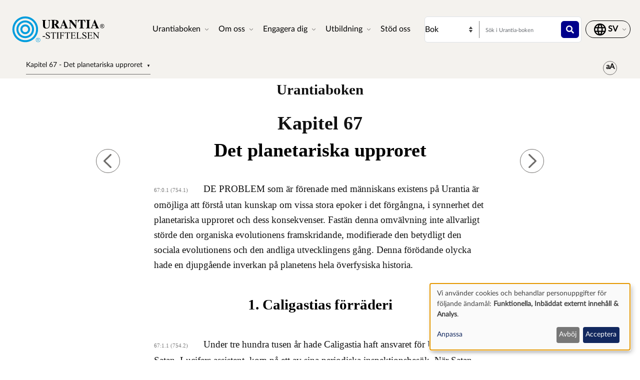

--- FILE ---
content_type: text/html; charset=UTF-8
request_url: https://www.urantia.org/sv/urantiaboken/kapitel-67-det-planetariska-upproret
body_size: 24194
content:
<!DOCTYPE html>
<html lang="sv" dir="ltr" prefix="og: https://ogp.me/ns#">
  <head>
    <meta charset="utf-8" />
<meta name="description" content="UrantiabokenKapitel 67" />
<link rel="canonical" href="https://www.urantia.org/sv/urantiaboken/kapitel-67-det-planetariska-upproret" />
<link rel="icon" href="/sites/default/files/site-logos/favicon/favicon.ico" />
<link rel="mask-icon" href="/sites/default/files/site-logos/favicon/safari-pinned-tab.svg" color="#5bbad5" />
<link rel="icon" sizes="16x16" href="/sites/default/files/site-logos/favicon/favicon-16x16.png" />
<link rel="icon" sizes="32x32" href="/sites/default/files/site-logos/favicon/favicon-32x32.png" />
<link rel="icon" sizes="192x192" href="/sites/default/files/site-logos/favicon/android-chrome-192x192.png" />
<link rel="apple-touch-icon" sizes="180x180" href="/sites/default/files/site-logos/favicon/apple-touch-icon.png" />
<link rel="apple-touch-icon-precomposed" sizes="180x180" href="/sites/default/files/site-logos/favicon/apple-touch-icon.png" />
<link rel="manifest" href="/sites/default/files/site-logos/favicon/site.webmanifest" crossorigin="use-credentials" />
<meta name="Generator" content="Drupal 10 (https://www.drupal.org)" />
<meta name="MobileOptimized" content="width" />
<meta name="HandheldFriendly" content="true" />
<meta name="viewport" content="width=device-width, initial-scale=1, shrink-to-fit=no" />
<meta http-equiv="x-ua-compatible" content="ie=edge" />
<link rel="alternate" hreflang="en" href="https://www.urantia.org/urantia-book-standardized/paper-67-planetary-rebellion" />
<link rel="alternate" hreflang="ar" href="https://www.urantia.org/ar/kitb-ywrnshy/67-wrq-ltmrd-lkwkby" />
<link rel="alternate" hreflang="bg" href="https://www.urantia.org/bg/knigata-urantiya/dokument-67-planetarniyat-bunt" />
<link rel="alternate" hreflang="zh-hans" href="https://www.urantia.org/zh-hans/urantia-book/paper-067" />
<link rel="alternate" hreflang="cs" href="https://www.urantia.org/cs/kniha-urantia/kapitola-67-planetarni-vzpoura" />
<link rel="alternate" hreflang="da" href="https://www.urantia.org/da/urantia-bogen/kapitel-67-det-planetariske-opror" />
<link rel="alternate" hreflang="nl" href="https://www.urantia.org/nl/het-urantia-boek/verhandeling-67-de-planetaire-opstand" />
<link rel="alternate" hreflang="et" href="https://www.urantia.org/et/urantia-raamat/67-kiri-planeedi-mass" />
<link rel="alternate" hreflang="fa" href="https://www.urantia.org/fa/khtb-ywrnshy/mqlhy-67-shwrsh-syrh" />
<link rel="alternate" hreflang="fi" href="https://www.urantia.org/fi/urantia-kirja/luku-67-planeetan-kapina" />
<link rel="alternate" hreflang="fr" href="https://www.urantia.org/fr/le-livre-d-urantia/fascicule-67-la-rebellion-planetaire" />
<link rel="alternate" hreflang="de" href="https://www.urantia.org/de/das-urantia-buch/schrift-67-die-planetarische-rebellion" />
<link rel="alternate" hreflang="el" href="https://www.urantia.org/el/vivlio-tis-oyrantia/eggrafo-67-i-planitiki-exegersi" />
<link rel="alternate" hreflang="he" href="https://www.urantia.org/he/hspr-shl-vrntyh/msmk-67-hmrydh-hplntryt" />
<link rel="alternate" hreflang="hu" href="https://www.urantia.org/hu/az-urantia-konyv/67-iras-lazadas-bolygon" />
<link rel="alternate" hreflang="id" href="https://www.urantia.org/id/buku-urantia/makalah-67-pemberontakan-planet" />
<link rel="alternate" hreflang="it" href="https://www.urantia.org/it/il-libro-di-urantia/fascicolo-67-la-ribellione-planetaria" />
<link rel="alternate" hreflang="ja" href="https://www.urantia.org/ja/uranteiabutuku/lun-wen-67-huo-xing-nofan-ni" />
<link rel="alternate" hreflang="ko" href="https://www.urantia.org/ko/yuransia-seo/je-67-pyeonhogseongyi-banran" />
<link rel="alternate" hreflang="lt" href="https://www.urantia.org/lt/urantijos-knyga/67-dokumentas-planetos-maistas" />
<link rel="alternate" hreflang="pl" href="https://www.urantia.org/pl/ksiega-urantii/przekaz-67-bunt-planetarny" />
<link rel="alternate" hreflang="pt" href="https://www.urantia.org/pt/o-livro-de-urantia/documento-67-rebeliao-planetaria" />
<link rel="alternate" hreflang="ro" href="https://www.urantia.org/ro/cartea-urantia/capitolul-67-rebeliunea-planetara" />
<link rel="alternate" hreflang="ru" href="https://www.urantia.org/ru/kniga-urantii/dokument-67-planetarnoe-vosstanie" />
<link rel="alternate" hreflang="es" href="https://www.urantia.org/es/el-libro-urantia/documento-67-la-rebelion-planetaria" />
<link rel="alternate" hreflang="es-eur" href="https://www.urantia.org/es-eur/el-libro-de-urantia-europea/documento-67-la-rebelion-planetaria" />
<link rel="alternate" hreflang="es-int" href="https://www.urantia.org/es-int/el-libro-de-urantia-internacional/documento-67-la-rebelion-planetaria" />
<link rel="alternate" hreflang="sv" href="https://www.urantia.org/sv/urantiaboken/kapitel-67-det-planetariska-upproret" />
<link rel="alternate" hreflang="tr" href="https://www.urantia.org/tr/urantianin-kitabi/67-makale-gezegensel-isyan" />
<link rel="prev" href="/sv/urantiaboken/kapitel-66-urantias-planetprins" />
<link rel="up" href="/sv/urantiaboken/del-iii-urantias-historia" />
<link rel="next" href="/sv/urantiaboken/kapitel-68-civilisationens-gryning" />

    <title>Kapitel 67 - Det planetariska upproret | Urantiaboken | Urantia-stiftelsen</title>
    <link rel="stylesheet" media="all" href="/sites/default/files/css/css_IExUTAJiJJC7ntQClHNHFJFs8V0NPgJwm6781In86rI.css?delta=0&amp;language=sv&amp;theme=urantia&amp;include=[base64]" />
<link rel="stylesheet" media="all" href="/sites/default/files/css/css_ShvN_W9pts0yCWSbj7Tb_tr19k18dgdd97wF983izT4.css?delta=1&amp;language=sv&amp;theme=urantia&amp;include=[base64]" />
<link rel="stylesheet" media="all" href="//use.fontawesome.com/releases/v5.13.0/css/all.css" />
<link rel="stylesheet" media="all" href="/sites/default/files/css/css_rOwTEB8Ny237MT0O9IAMMu_iv5nLk7xF5oS51SgfJI4.css?delta=3&amp;language=sv&amp;theme=urantia&amp;include=[base64]" />

    <script type="application/json" data-drupal-selector="drupal-settings-json">{"path":{"baseUrl":"\/","pathPrefix":"sv\/","currentPath":"node\/93","currentPathIsAdmin":false,"isFront":false,"currentLanguage":"sv"},"pluralDelimiter":"\u0003","suppressDeprecationErrors":true,"ajaxPageState":{"libraries":"[base64]","theme":"urantia","theme_token":null},"ajaxTrustedUrl":{"\/sv\/search\/node":true},"gtag":{"tagId":"","consentMode":true,"otherIds":[],"events":[],"additionalConfigInfo":[]},"gtm":{"tagId":null,"settings":{"data_layer":"dataLayer","include_classes":false,"allowlist_classes":"","blocklist_classes":"","include_environment":false,"environment_id":"","environment_token":""},"tagIds":["GTM-WXKH457"]},"responsive_menu":{"position":"right","theme":"theme-light","pagedim":"pagedim","modifyViewport":true,"use_bootstrap":true,"breakpoint":"all and (min-width: 768px)","drag":false,"superfish":{"active":true,"delay":300,"speed":100,"speedOut":100},"mediaQuery":"all and (min-width: 768px)","custom":{"options":{"navbar":{"add":true,"title":"Meny"}},"config":{"classNames":{"selected":"my-custom-menu--active-trail"}}}},"klaro":{"config":{"elementId":"klaro","storageMethod":"cookie","cookieName":"klaro","cookieExpiresAfterDays":180,"cookieDomain":"","groupByPurpose":false,"acceptAll":false,"hideDeclineAll":false,"hideLearnMore":false,"learnMoreAsButton":false,"additionalClass":" hide-consent-dialog-title klaro-theme-urantia","htmlTexts":false,"autoFocus":true,"privacyPolicy":"\/privacy-policy","lang":"sv","services":[{"name":"cms","default":true,"title":"Funktionella","description":"Lagrar data (t.ex. cookie f\u00f6r anv\u00e4ndarsession) i din webbl\u00e4sare (kr\u00e4vs f\u00f6r att anv\u00e4nda denna webbplats).","purposes":["cms"],"callbackCode":"","cookies":[["^[SESS|SSESS]","",""]],"required":true,"optOut":false,"onlyOnce":false,"contextualConsentOnly":false,"contextualConsentText":"","wrapperIdentifier":[],"translations":{"sv":{"title":"Funktionella"}}},{"name":"klaro","default":true,"title":"Samtyckeshanterare","description":"Klaro! Cookie- och samtyckeshanteraren sparar din samtyckesstatus i webbl\u00e4saren.","purposes":["cms"],"callbackCode":"","cookies":[["klaro","",""]],"required":true,"optOut":false,"onlyOnce":false,"contextualConsentOnly":false,"contextualConsentText":"","wrapperIdentifier":[],"translations":{"sv":{"title":"Samtyckeshanterare"}}},{"name":"youtube","default":true,"title":"YouTube","description":"YouTube \u00e4r en online videodelningsplattform som \u00e4gs av Google.","purposes":["external_content"],"callbackCode":"","cookies":[],"required":false,"optOut":false,"onlyOnce":false,"contextualConsentOnly":false,"contextualConsentText":"","wrapperIdentifier":[],"translations":{"sv":{"title":"YouTube"}}},{"name":"ga","default":true,"title":"Google Analytics","description":"Sp\u00e5rar webbplatsbes\u00f6k online som en tj\u00e4nst.","purposes":["analytics"],"callbackCode":"if (typeof gtag === \u0027function\u0027) {\r\n   gtag(\u0027consent\u0027, \u0027update\u0027, {\r\n      \u0027analytics_storage\u0027: consent ? \u0027granted\u0027 : \u0027denied\u0027,\r\n      \u0027ad_storage\u0027: consent ? \u0027granted\u0027 : \u0027denied\u0027,\r\n      \u0027ad_personalization\u0027: consent ? \u0027granted\u0027 : \u0027denied\u0027,\r\n      \u0027ad_user_data\u0027: consent ? \u0027granted\u0027 : \u0027denied\u0027,\r\n   });\r\n}","cookies":[["^_ga(_.*)?","",""],["^_gid","",""],["^IDE","",""]],"required":false,"optOut":false,"onlyOnce":false,"contextualConsentOnly":false,"contextualConsentText":"","wrapperIdentifier":[],"translations":{"sv":{"title":"Google Analytics"}}}],"translations":{"sv":{"consentModal":{"title":"Anv\u00e4ndning av personuppgifter och cookies","description":"V\u00e4nligen v\u00e4lj de tj\u00e4nster och tredjepartsapplikationer vi vill anv\u00e4nda.\r\n","privacyPolicy":{"name":"integritetspolicy","text":"F\u00f6r att f\u00e5 veta mer, v\u00e4nligen l\u00e4s v\u00e5r {privacyPolicy}.\r\n"}},"consentNotice":{"title":"Anv\u00e4ndning av personuppgifter och cookies","changeDescription":"There were changes since your last visit, please update your consent.","description":"Vi anv\u00e4nder cookies och behandlar personuppgifter f\u00f6r f\u00f6ljande \u00e4ndam\u00e5l: {purposes}.\r\n","learnMore":"Anpassa","privacyPolicy":{"name":"integritetspolicy"}},"ok":"Acceptera","save":"Spara","decline":"Avb\u00f6j","close":"St\u00e4ng","acceptAll":"Accept all","acceptSelected":"Acceptera valda","service":{"disableAll":{"title":"Aktivera\/inaktivera alla tj\u00e4nster","description":"Anv\u00e4nd denna knapp f\u00f6r att aktivera eller inaktivera alla tj\u00e4nster."},"optOut":{"title":"(opt-out)","description":"This service is loaded by default (opt-out possible)."},"required":{"title":"(alltid obligatoriskt)","description":"This service is always required."},"purposes":"Purposes","purpose":"Syfte"},"contextualConsent":{"acceptAlways":"Alltid","acceptOnce":"Ja (den h\u00e4r g\u00e5ngen)","description":"Load external content supplied by {title}?"},"poweredBy":"Drivs av Klaro!","purposeItem":{"service":"Service","services":"Services"},"privacyPolicy":{"name":"integritetspolicy","text":"F\u00f6r att f\u00e5 veta mer, v\u00e4nligen l\u00e4s v\u00e5r {privacyPolicy}.\r\n"},"purposes":{"cms":{"title":"Funktionella","description":""},"advertising":{"title":"Annons och Marknadsf\u00f6ring","description":""},"analytics":{"title":"Analys","description":""},"livechat":{"title":"Live chat","description":""},"security":{"title":"S\u00e4kerhet","description":""},"styling":{"title":"Styling","description":""},"external_content":{"title":"Inb\u00e4ddat externt inneh\u00e5ll","description":""}}}},"showNoticeTitle":true,"styling":{"theme":["light"]}},"dialog_mode":"notice","show_toggle_button":false,"toggle_button_icon":null,"show_close_button":false,"exclude_urls":[],"disable_urls":[]},"block_ajax":{"config":{"type":"GET","timeout":"60000","async":true,"cache":true,"dataType":"json"},"blocks":{"urantia_custombooknavigation":{"id":"custom_book_navigation","label":"Custom book navigation","label_display":"0","provider":"custom_book_block","block_mode":"all pages","target_book":"17","start_level":"1","max_levels":"0","always_expand":1,"block_ajax":{"is_ajax":1,"max_age":"0","show_spinner":1,"placeholder":"Loading...","ajax_defaults":{"method":"GET","timeout":"60000","others":{"async":"async","cache":"cache"}}}}}},"user":{"uid":0,"permissionsHash":"b89483aea1183f28c3d8feeab677d81a2f16338de296cf839b7407647ddac358"}}</script>
<script src="/sites/default/files/js/js_cAHE9zqdX8aC7hjY7ChV1jp7cAKBubeqRwW4iaLOp8w.js?scope=header&amp;delta=0&amp;language=sv&amp;theme=urantia&amp;include=[base64]"></script>
<script src="/modules/contrib/google_tag/js/gtag.js?t7fo4w"></script>
<script src="/modules/contrib/google_tag/js/gtm.js?t7fo4w"></script>
<script src="/libraries/klaro/dist/klaro-no-translations-no-css.js?t7fo4w" defer id="klaro-js"></script>

  </head>
  <body id="bootstrap-overrides"  class="layout-no-sidebars page-node-93 path-node node--type-book">
    <a href="#main-content" class="visually-hidden-focusable">
      Hoppa till huvudinnehåll
    </a>
    <noscript><iframe src="https://www.googletagmanager.com/ns.html?id=GTM-WXKH457"
                  height="0" width="0" style="display:none;visibility:hidden"></iframe></noscript>

      <div class="dialog-off-canvas-main-canvas" data-off-canvas-main-canvas>
    
<div id="page-wrapper">
  <div id="page">
    <header id="header" class="header" role="banner" aria-label="Site header">
      
        
  <div class="container-fluid p-3 px-4">
    <div class="row align-items-center">
      <div class="col-8 col-sm-9 col-md-3 col-lg-2 col-xl-2 order-1 order-sm-1 order-md-1 order-lg-1 order-xl-1 my-3">
            <a href="/sv" title="Hem" rel="home" class="navbar-brand">
          <img src="/sites/default/files/site-logos/swedish-logo.svg" alt="Hem" class="img-fluid d-inline-block align-top site-logo-img" />
        <span class="ml-2 d-none d-md-inline"></span>
  </a>


      </div>
      <div class="col-2 col-sm-1 col-md-1 col-lg-6 col-xl-6 order-3 order-sm-3 order-md-4 order-lg-2 order-xl-2 d-flex justify-content-end text-nowrap d-print-none">
        <nav  class="navbar navbar-dark bg-primary navbar-expand-lg" id="navbar-main">
                                <button class="navbar-toggler navbar-toggler-right" type="button" data-toggle="collapse" data-target="#CollapsingNavbar" aria-controls="CollapsingNavbar" aria-expanded="false" aria-label="Toggle navigation">
              <span class="navbar-toggler-icon"></span>
            </button>
            <div class="collapse navbar-collapse" id="CollapsingNavbar">
                <div id="block-urantia-horizontalmenu" class="block block-responsive-menu block-responsive-menu-horizontal-menu">
  
    
      <div class="content">
      <nav class="responsive-menu-block-wrapper">
  
              <ul id="horizontal-menu" class="horizontal-menu">
                    <li class="menu-item menu-item--expanded">
        <span data-icon-position="before">Urantiaboken</span>
                                <ul class="menu sub-nav">
                    <li class="menu-item">
        <a href="/sv/urantiaboken/las" data-drupal-link-system-path="node/255">Läs</a>
              </li>
                <li class="menu-item">
        <a href="/sv/urantiaboken/ladda-ner-urantiaboken" data-drupal-link-system-path="node/304">Ladda ner</a>
              </li>
                <li class="menu-item">
        <a href="/sv/node/301" data-drupal-link-system-path="node/301">Lyssna</a>
              </li>
                <li class="menu-item">
        <a href="/sv/learn-about-urantia-book" data-drupal-link-system-path="node/307">Intro</a>
              </li>
                <li class="menu-item">
        <a href="/sv/MultiLanguageBook" data-drupal-link-system-path="node/259">Bok på flera språk</a>
              </li>
                <li class="menu-item">
        <a href="/sv/urantiaboken/kop" data-drupal-link-system-path="node/305">Köp</a>
              </li>
        </ul>
  
              </li>
                <li class="menu-item menu-item--expanded">
        <span data-icon-position="before">Om oss</span>
                                <ul class="menu sub-nav">
                    <li class="menu-item">
        <a href="/sv/node/261" data-drupal-link-system-path="node/261">Vilka vi är</a>
              </li>
                <li class="menu-item">
        <a href="/sv/node/262" data-drupal-link-system-path="node/262">Vad vi gör</a>
              </li>
                <li class="menu-item">
        <a href="/sv/node/298" data-drupal-link-system-path="node/298">Nyheter</a>
              </li>
                <li class="menu-item">
        <a href="/sv/node/2058" data-drupal-link-system-path="node/2058">Årsrapport</a>
              </li>
        </ul>
  
              </li>
                <li class="menu-item menu-item--expanded">
        <span data-icon-position="before">Engagera dig</span>
                                <ul class="menu sub-nav">
                    <li class="menu-item">
        <a href="/sv/engagera-dig/fa-kontakt-med-lasarereaders" data-drupal-link-system-path="node/264">Få kontakt med läsare</a>
              </li>
                <li class="menu-item">
        <a href="/sv/evenemang" data-drupal-link-system-path="node/265">Evenemang</a>
              </li>
                <li class="menu-item">
        <a href="/sv/kontakta-oss" data-drupal-link-system-path="node/245">Kontakta oss</a>
              </li>
        </ul>
  
              </li>
                <li class="menu-item menu-item--expanded">
        <span data-icon-position="before">Utbildning</span>
                                <ul class="menu sub-nav">
                    <li class="menu-item">
        <a href="/sv/node/267" data-drupal-link-system-path="node/267">Onlineskola</a>
              </li>
                <li class="menu-item">
        <a href="/sv/node/268" data-drupal-link-system-path="node/268">Studiematerial</a>
              </li>
                <li class="menu-item">
        <a href="/sv/node/269" data-drupal-link-system-path="node/269">Seminarier och presentationer</a>
              </li>
                <li class="menu-item">
        <a href="https://library.urantia.org/" data-icon-position="before">Översättningsbibliotek</a>
              </li>
        </ul>
  
              </li>
                <li class="menu-item">
        <a href="/sv/node/300" data-drupal-link-system-path="node/300">Stöd oss</a>
              </li>
        </ul>
  


</nav>



    </div>
  </div>


            </div>
                                      </nav>
      </div>
      <div class="col-12 col-sm-12 col-md-6 col-lg-3 col-xl-3 order-3 order-sm-3 order-md-2 order-lg-3 order-xl-3 px-0 d-print-none">
        <div class="row search-row py-2 flex-nowrap col-12 m-0">
          <select id="searchType" class="col-4 px-0 invisible">
            <option value="book">Bok</option>
            <option value="website">Webbplats</option>
          </select>
          <div class="website-search-form hidden col-8">
              <section class="row region region-header-form">
    <div class="search-block-form block block-search block-search-form-block" data-drupal-selector="search-block-form" id="block-urantia-search-form-wide" role="search">
  
    
    <div class="content container-inline">
        <div class="content container-inline">
      <form action="/sv/search/node" method="get" id="search-block-form" accept-charset="UTF-8" class="search-form search-block-form form-row">
  




        
  <div class="js-form-item js-form-type-search form-type-search js-form-item-keys form-item-keys form-no-label mb-3">
          <label for="edit-keys" class="visually-hidden">Sök</label>
                    <input title="Enter the terms you wish to search for." placeholder="Sök på den här webbplatsen" data-drupal-selector="edit-keys" type="search" id="edit-keys" name="keys" value="" size="15" maxlength="128" class="form-search form-control" />

                      </div>
<div data-drupal-selector="edit-actions" class="form-actions js-form-wrapper form-wrapper mb-3" id="edit-actions"><button data-drupal-selector="edit-submit" type="submit" id="edit-submit" value="" class="button js-form-submit form-submit btn btn-primary"></button>
</div>

</form>

    </div>
  
  </div>
</div>

  </section>

          </div>
          <div class="uranita-external hidden col-8 px-1">
            <form action="/sv/urantiaboken/sok" method="GET" id="book-search-form" class="search-form uranita-external">
              <div class="form-item">
                <input type="text" class="input-text empty form-search form-control" value="" size="15" name="keys" id="hdr-book" placeholder="Sök i Urantia-boken">
                <button data-drupal-selector="book-submit" type="submit" id="book-submit" value="" class="button js-form-submit form-submit btn btn-primary"></button>
              </div>
            </form>
          </div>
        </div>
      </div>
      <div class="col-2 col-sm-2 col-md-2 col-lg-1 col-xl-1 order-2 order-sm-2 order-md-3 order-lg-4 order-xl-4 text-nowrap d-print-none">
          <section class="row region region-secondary-menu">
    <nav role="navigation" aria-labelledby="block-urantia-actionmenu-menu" id="block-urantia-actionmenu" class="block block-menu navigation menu--action-menu">
            
  <h2 class="visually-hidden" id="block-urantia-actionmenu-menu">Action Menu</h2>
  

        
              <ul class="clearfix nav justify-content-center">
                    <li class="nav-item p-0 d-flex align-items-center">
                <span data-icon-position="before" class="nav-link">  <svg class="micon uranita-icon-set-Language" aria-hidden="true"><use xlink:href="https://www.urantia.org/sites/default/files/micon/uranita-icon-set/symbol-defs.svg#uranita-icon-set-Language"></use></svg>

  <span  class="icon-label">
    &nbsp;
  </span>
</span>
              </li>
        </ul>
  


  </nav>

  </section>

      </div>
    </div>
  </div>

  <div class="header-book d-print-none">
    <div class="container">
      <div class="row">
        <div class="col-md-12">
            <section class="row region region-header-book">
    <div class="block-ajax">
  
  <div class="block-ajax-placeholder"
       data-block-ajax-id="urantia_custombooknavigation"
       data-block-ajax-plugin-id="custom_book_navigation"
       data-block-ajax-provider="custom_book_block"
       data-block-ajax-placeholder="Loading..."
       data-block-ajax-show-spinner="1">
      </div>
</div>
<div id="block-urantia-audiostreaming" class="block block-urantia-book block-audio-streaming">
  
    
      <div class="content">
      
    </div>
  </div>
<div id="block-urantia-textsizetoggleparagraphnumber" class="block block-urantia-book block-text-size-and-toggle-paragraph-number">
  
    
      <div class="content">
      
<div class="block block-">
  <div class="text-size-toggle-paragraph-number-outer-wrapper">
    <div class="text-size-crontrols-toggle" type="button" data-bs-toggle="collapse" data-bs-target="#toggleParagraphNumbersWrapper" aria-expanded=false aria-controls="toggleParagraphNumbersWrapper">
      <span class="icon-text-size"></span>
    </div>
    <div id="toggleParagraphNumbersWrapper" class="text-size-toggle-paragraph-number-wrapper collapse">
      <div class="text-size-toggles">
        <span class="text-small-toggle"></span>
        <span class="text-regular-toggle active"></span>
        <span class="text-large-toggle"></span>
      </div>
      <div class="toggle-paragraph-numbers-wrapper">
        <label class="switch">
          <input type="checkbox" checked="checked">
          <span class="slider round"></span>
        </label>
        <span class="switch-label">
          Styckenummer
        </span>
      </div>
    </div>
  </div>
</div>

    </div>
  </div>

  </section>

        </div>
      </div>
    </div>
  </div>

  <div class="header-audiobook d-print-none">
    <div class="container-fluid bg-dark text-white">
      
    </div>
  </div>

    </header>
          <div class="highlighted">
        <aside class="container-fluid section clearfix" role="complementary">
            <div data-drupal-messages-fallback class="hidden"></div>


        </aside>
      </div>
            <div id="main-wrapper" class="layout-main-wrapper clearfix">
              <div id="main" class="p-0 container-fluid">
          
          <div class="row mx-0 row-offcanvas row-offcanvas-left clearfix">
              <main class="main-content col" id="content" role="main">
                <section class="section">
                  <a href="#main-content" id="main-content" tabindex="-1"></a>
                    
<section  class="region-wrapper-content full-width" style="">
			                <div id="block-urantia-page-title" class="block block-core block-page-title-block">
  
    
      <div class="content">
      
  <h1 class="title"><span class="field field--name-title field--type-string field--label-hidden">Kapitel 67 - Det planetariska upproret</span>
</h1>


    </div>
  </div>
<div id="block-urantia-content" class="block block-system block-system-main-block">
  
    
      <div class="content">
      
<div data-history-node-id="93" class="node node--type-book node--view-mode-full ds-1col clearfix">

  

  <div class="container">
    
            <div class="clearfix text-formatted field field--name-body field--type-text-with-summary field--label-hidden field__item">    <div class="bookRead">
      <p class="title" data-tin="UF-SWE-001-2010-1.10">Urantiaboken</p><p class="paper">Kapitel 67</p><h1 id="U67_0_0" class="pap" data-paper-number="67" data-paper-section="0" data-paper-paragraph="0" data-page-number="754" data-page-paragraph="1" data-text-type="0">Det planetariska upproret</h1><p id="U67_0_1" class="ub-btn" data-paper-number="67" data-paper-section="0" data-paper-paragraph="1" data-page-number="754" data-page-paragraph="1" data-text-type="2"><small>67:0.1 (754.1) </small>DE PROBLEM som är förenade med människans existens på Urantia är omöjliga att förstå utan kunskap om vissa stora epoker i det förgångna, i synnerhet det planetariska upproret och dess konsekvenser. Fastän denna omvälvning inte allvarligt störde den organiska evolutionens framskridande, modifierade den betydligt den sociala evolutionens och den andliga utvecklingens gång. Denna förödande olycka hade en djupgående inverkan på planetens hela överfysiska historia.</p><h2 id="U67_1_0" class="sec" data-paper-number="67" data-paper-section="1" data-paper-paragraph="0" data-page-number="754" data-page-paragraph="2" data-text-type="1">1. Caligastias förräderi</h2><p id="U67_1_1" class="ub-btn" data-paper-number="67" data-paper-section="1" data-paper-paragraph="1" data-page-number="754" data-page-paragraph="2" data-text-type="2"><small>67:1.1 (754.2) </small>Under tre hundra tusen år hade Caligastia haft ansvaret för Urantia när Satan, Lucifers assistent, kom på ett av sina periodiska inspektionsbesök. När Satan anlände till planeten påminde hans utseende på intet sätt om era karikatyrer av hans skändliga majestät. Han var, och är fortfarande, en lysande Lanonandekson. ”Och icke att undra på, ty Satan själv är en lysande varelse av ljus.”</p><p id="U67_1_2" class="ub-btn" data-paper-number="67" data-paper-section="1" data-paper-paragraph="2" data-page-number="754" data-page-paragraph="3" data-text-type="2"><small>67:1.2 (754.3) </small>Under förloppet av denna inspektion informerade Satan Caligastia om Lucifers föreslagna ”frihetsdeklaration”, och som vi numera vet samtyckte Prinsen till att förråda planeten efter det att upproret hade kungjorts. De lojala personligheterna i universumet hyser ett speciellt förakt för Prins Caligastia emedan han på detta sätt överlagt svek sitt förtroende. Skaparsonen uttryckte detta förakt när han sade: ”Du är lik din ledare Lucifer, och du har syndfullt beständigat hans förhärdade ondska. Han var en förfalskare från början av sin självupphöjelse, ty han förblev ej i sanningen.”</p><p id="U67_1_3" class="bts" data-paper-number="67" data-paper-section="1" data-paper-paragraph="3" data-page-number="754" data-page-paragraph="4" data-text-type="3"><small>67:1.3 (754.4) </small>Av allt administrativt arbete i ett lokaluniversum anses inget högt förtroendeuppdrag vara heligare än det som har anförtrotts en Planetprins som axlar ansvaret för de evolverande dödligas välfärd och ledning i en värld som nyligen har blivit bebodd. Av alla former av ondska bryter ingen ned personlighetens ställning mer än svikandet av förtroende och illojalitet mot ens tillitsfulla vänner. Då Caligastia begick denna överlagda synd förvred han så fullständigt sin personlighet att hans sinne sedan dess aldrig helt har kunnat återvinna sin jämvikt.</p><p id="U67_1_4" class="ub-btn" data-paper-number="67" data-paper-section="1" data-paper-paragraph="4" data-page-number="754" data-page-paragraph="5" data-text-type="2"><small>67:1.4 (754.5) </small>Det finns många sätt att se på synden, men från universumfilosofins synpunkt är synd attityden hos en personlighet som medvetet motsätter sig den kosmiska verkligheten. Villfarelse kan ses som en missuppfattning eller förvanskning av verkligheten. Ondska är ett ofullständigt förverkligande av, eller missanpassning till, universumrealiteter. Men synd är ett avsiktligt motstånd mot gudomlig verklighet — ett medvetet val att motsätta sig andligt framåtskridande — medan förhärdelse utgör ett öppet och envist trotsande av en insedd verklighet och anger en sådan grad av personlighetsupplösning att den gränsar till kosmiskt vansinne.</p><p id="U67_1_5" class="ub-btn" data-paper-number="67" data-paper-section="1" data-paper-paragraph="5" data-page-number="755" data-page-paragraph="1" data-text-type="2"><small>67:1.5 (755.1) </small>Villfarelse antyder avsaknad av intellektuell skärpa; ondska bristande visdom; synd en usel andlig fattigdom; men förhärdelse är tecken på försvinnande personlighetskontroll.</p><p id="U67_1_6" class="ub-btn" data-paper-number="67" data-paper-section="1" data-paper-paragraph="6" data-page-number="755" data-page-paragraph="2" data-text-type="2"><small>67:1.6 (755.2) </small>När synden så många gånger har valts och så ofta upprepats kan den bli en vana. Vanemässiga syndare kan lätt bli förhärdade, bli helhjärtade rebeller mot universum och alla dess gudomliga realiteter. Fastän alla former av synd kan förlåtas, tvivlar vi på att den inrotade förhärdade syndaren någonsin uppriktigt skulle känna sorg över sina missgärningar eller ta emot förlåtelse för sina synder.</p><h2 id="U67_2_0" class="sec" data-paper-number="67" data-paper-section="2" data-paper-paragraph="0" data-page-number="755" data-page-paragraph="3" data-text-type="1">2. Upproret bryter ut</h2><p id="U67_2_1" class="ub-btn" data-paper-number="67" data-paper-section="2" data-paper-paragraph="1" data-page-number="755" data-page-paragraph="3" data-text-type="2"><small>67:2.1 (755.3) </small>Kort efter Satans inspektion och medan den planetariska administrationen stod inför att förverkliga stora ting på Urantia, höll Caligastia en dag, midvintertid på de nordliga kontinenterna, en långt utdragen överläggning med sin medarbetare Daligastia, varefter den senare kallade samman de tio råden på Urantia till extra möte. Denna sammankomst öppnades med tillkännagivandet att Prins Caligastia hade för avsikt att utropa sig själv till oinskränkt härskare över Urantia och krävde att alla administrativa grupper skulle upplösa sig genom att överföra alla sina funktioner och befogenheter till Daligastia, som skulle verka som förvaltare i avvaktan på omorganiseringen av det planetariska styret och den senare omfördelningen av dessa ämbeten med administrativ befogenhet.</p><p id="U67_2_2" class="btl" data-paper-number="67" data-paper-section="2" data-paper-paragraph="2" data-page-number="755" data-page-paragraph="4" data-text-type="4"><small>67:2.2 (755.4) </small>Framförandet av denna högst förvånande uppfordran följdes av en mästerlig vädjan från Van, ordförande för det högsta rådet för koordinering. Denna utmärkta administratör och dugliga rättslärare betecknade det förfarande som Caligastia hade föreslagit, som en handling gränsande till planetariskt uppror, och han vädjade till konferensdeltagarna att avstå från allt deltagande tills man kunde hänföra ärendet till Lucifer, Systemhärskaren i Satania; och han fick medhåll av hela staben. Följaktligen sändes en appell till Jerusem, och snabbt kom tillbaka de order som utnämnde Caligastia till suprem härskare på Urantia och som krävde absolut och obetingad lydnad för hans påbud. Det var som svar på detta häpnadsväckande budskap som den ädle Van höll sitt minnesvärda sju timmar långa anförande i vilket han formellt anklagade Daligastia, Caligastia och Lucifer för att visa förakt för den högsta makten i Nebadons universum. Han vädjade till de Högsta i Edentia för understöd och bekräftelse.</p><p id="U67_2_3" class="btl" data-paper-number="67" data-paper-section="2" data-paper-paragraph="3" data-page-number="755" data-page-paragraph="5" data-text-type="4"><small>67:2.3 (755.5) </small>Under tiden hade systemets strömkretsar brutits; Urantia var isolerat. Varje grupp av himmelskt liv på planeten fann sig själv plötsligt och utan varning isolerad, totalt avskuren från alla råd och all handledning utifrån.</p><p id="U67_2_4" class="ub-btn" data-paper-number="67" data-paper-section="2" data-paper-paragraph="4" data-page-number="755" data-page-paragraph="6" data-text-type="2"><small>67:2.4 (755.6) </small>Daligastia utropade Caligastia formellt till ”Gud över Urantia och den högste över alla”. I och med denna kungörelse var det klart vad det rörde sig om, och varje grupp drog sig tillbaka till sina egna överläggningar, diskussioner som till slut kom att avgöra ödet för varje övermänsklig personlighet på planeten.</p><p id="U67_2_5" class="ub-btn" data-paper-number="67" data-paper-section="2" data-paper-paragraph="5" data-page-number="755" data-page-paragraph="7" data-text-type="2"><small>67:2.5 (755.7) </small>Serafer, keruber och andra himmelska varelser var med om besluten i denna bittra kamp, denna långvariga och syndfulla konflikt. Många övermänskliga grupper som råkade befinna sig på Urantia vid tiden för dess isolering blev strandsatta här och måste, likt seraferna och deras medarbetare, välja mellan synd och rättfärdighet — mellan Lucifers vägar och den osedde Faderns vilja.</p><p id="U67_2_6" class="ub-btn" data-paper-number="67" data-paper-section="2" data-paper-paragraph="6" data-page-number="756" data-page-paragraph="1" data-text-type="2"><small>67:2.6 (756.1) </small>Under mer än sju år fortgick denna kamp. Inte förrän varje personlighet som berördes hade fattat sitt slutliga avgörande ville myndigheterna i Edentia träda emellan, och först då ingrep de. Inte tidigare fick Van och hans lojala medarbetare sitt rättfärdigande och sin befrielse från den långvariga oron och outhärdliga spänningen.</p><h2 id="U67_3_0" class="sec" data-paper-number="67" data-paper-section="3" data-paper-paragraph="0" data-page-number="756" data-page-paragraph="2" data-text-type="1">3. De sju avgörande åren</h2><p id="U67_3_1" class="ub-btn" data-paper-number="67" data-paper-section="3" data-paper-paragraph="1" data-page-number="756" data-page-paragraph="2" data-text-type="2"><small>67:3.1 (756.2) </small>Meddelandet om att uppror hade brutit ut i Jerusem, huvudstaden i Satania, gavs i en informationsutsändning från Melkisedekarnas råd. Nödfalls-Melkisedekarna sändes omedelbart till Jerusem, och Gabriel erbjöd sig som frivillig att verka som representant för Skaparsonen vars auktoritet hade ifrågasatts. Med denna informationsutsändning om upproret i Satania sattes samtidigt systemet i karantän, isolerades från sina systersystem. Nu rådde ”krig i himlen”, högkvarteret i Satania, och det spred sig till varje planet i det lokala systemet.</p><p id="U67_3_2" class="ub-btn" data-paper-number="67" data-paper-section="3" data-paper-paragraph="2" data-page-number="756" data-page-paragraph="3" data-text-type="2"><small>67:3.2 (756.3) </small>På Urantia vägrade fyrtio medlemmar av de ett hundras kroppsliga stab (inklusive Van) att ansluta sig till resningen. Många av stabens människoassistenter (modifierade och övriga) var också tappra och ädla försvarare av Mikael och hans universumstyre. Det blev en förfärlig förlust av personligheter bland seraferna och keruberna. Nästan hälften av de administratör- och övergångsserafer som hade förordnats till planeten förenade sig med sin ledare och Daligastia till stöd för Lucifers sak. Fyrtiotusenetthundranitton av mellanvarelserna av första graden gjorde gemensam sak med Caligastia, men återstoden av dessa varelser förblev trogna sitt förtroendeuppdrag.</p><p id="U67_3_3" class="ub-btn" data-paper-number="67" data-paper-section="3" data-paper-paragraph="3" data-page-number="756" data-page-paragraph="4" data-text-type="2"><small>67:3.3 (756.4) </small>Den förrädiske Prinsen rättade till leden bland de illojala mellanvarelserna och andra grupper av rebellpersonligheter och organiserade dem att utföra hans befallningar, medan Van samlade de lojala mellanvarelserna och andra trogna grupper och inledde den stora kampen för att rädda den planetariska staben och andra strandsatta himmelska personligheter.</p><p id="U67_3_4" class="ub-btn" data-paper-number="67" data-paper-section="3" data-paper-paragraph="4" data-page-number="756" data-page-paragraph="5" data-text-type="2"><small>67:3.4 (756.5) </small>Medan denna kamp pågick bodde lojalisterna i en dåligt skyddad koloni utan murar några kilometer österut från Dalamatia, men deras boningar vaktades dag och natt av de vakna och ständigt uppmärksamma lojala mellanvarelserna, och de hade i sin besittning det oersättliga livets träd.</p><p id="U67_3_5" class="bts" data-paper-number="67" data-paper-section="3" data-paper-paragraph="5" data-page-number="756" data-page-paragraph="6" data-text-type="3"><small>67:3.5 (756.6) </small>Då upproret hade brutit ut tog lojala keruber och serafer med hjälp av tre trogna mellanvarelser hand om livets träd, och de tillät endast stabens fyrtio lojalister och de med dem associerade modifierade dödliga att ta del av frukten och bladen från denna energiväxt. Det fanns femtiosex av dessa modifierade andonitmedarbetare till staben, emedan sexton andonitföljeslagare till den illojala staben vägrade att gå med i upproret med sina överordnade.</p><p id="U67_3_6" class="ub-btn" data-paper-number="67" data-paper-section="3" data-paper-paragraph="6" data-page-number="756" data-page-paragraph="7" data-text-type="2"><small>67:3.6 (756.7) </small>Under alla de sju avgörande åren av Caligastias uppror ägnade sig Van helt åt arbetet att ta vård om sin lojala armé av människor, mellanvarelser och änglar. Den andliga insikt och moraliska ståndaktighet som gjorde det möjligt för Van att upprätthålla en sådan orubblig inställning av lojalitet gentemot universumets styrelse var en produkt av klart tänkande, klokt övervägande, logiskt omdöme, uppriktig motivation, osjälviskt syfte, intelligent lojalitet, erfarenhetsbaserat minne, disciplinerad karaktär och en obetingad hängivenhet i hans person att göra Paradisfaderns vilja.</p><p id="U67_3_7" class="ub-btn" data-paper-number="67" data-paper-section="3" data-paper-paragraph="7" data-page-number="756" data-page-paragraph="8" data-text-type="2"><small>67:3.7 (756.8) </small>Denna sjuårsväntan var en tid av hjärtats begrundan och själens tuktan. Sådana kriser i ett universums ordning utvisar det väldiga inflytandet av sinnet som en faktor vid andliga val. Utbildning, träning och erfarenhet är faktorer av betydelse vid de flesta väsentliga beslut som alla evolutionära dödliga varelser fattar. Det är dock helt möjligt för den inre anden att ta direkt kontakt med de krafter i människans personlighet som bestämmer besluten och sålunda ge den helt helgade viljan hos den skapade varelsen förmåga att utföra häpnadsväckande gärningar av lojal hängivenhet för Paradisfaderns vilja och väg. Detta är just vad som hände i Amadons liv, han som var modifierad människomedarbetare till Van.</p><p id="U67_3_8" class="ub-btn" data-paper-number="67" data-paper-section="3" data-paper-paragraph="8" data-page-number="757" data-page-paragraph="1" data-text-type="2"><small>67:3.8 (757.1) </small>Amadon är den främste människohjälten under Lucifers uppror. Denna manliga efterkommande till Andon och Fonta var en av de ett hundra som bidrog med livsplasma till Prinsens stab, och allt sedan dess hade han varit knuten till Van som dennes medarbetare och människoassistent. Amadon valde att stå vid sin mästares sida under hela den långa och prövande kampen. Det var en inspirerande syn att se detta barn av de evolutionära raserna stå oberörd av Daligastias sofisterier, samtidigt som han och hans lojala medarbetare under hela den sjuåriga kampen med obeveklig sinnesstyrka stod emot den lysande Caligastias alla bedrägliga läror.</p><p id="U67_3_9" class="ub-btn" data-paper-number="67" data-paper-section="3" data-paper-paragraph="9" data-page-number="757" data-page-paragraph="2" data-text-type="2"><small>67:3.9 (757.2) </small>Caligastia, med ett maximum av intelligens och en omfattande erfarenhet av universumets angelägenheter, gick vilse — valde synden. Amadon, med ett minimum av intelligens och helt utan erfarenhet från universumet, förblev orubblig i universumets tjänst och i lojalitet mot sin medarbetare. Van använde både sinne och ande i en storartad och effektiv kombination av intellektuell beslutsamhet och andlig insikt och uppnådde därmed en erfarenhetsmässig nivå av personlighetsförverkligande av högsta uppnåeliga klass. När sinnet och anden är helt förenade har de förmågan att skapa övermänskliga värden, rentav morontiarealiteter.</p><p id="U67_3_10" class="ub-btn" data-paper-number="67" data-paper-section="3" data-paper-paragraph="10" data-page-number="757" data-page-paragraph="3" data-text-type="2"><small>67:3.10 (757.3) </small>Berättelsen om de upprörande händelserna under dessa tragiska dagar tycks aldrig ta slut. Men till slut hade den sista personligheten gjort sitt slutliga beslut, och då, men först då, anlände en av de Högste från Edentia tillsammans med nödfalls-Melkisedekarna för att överta makten på Urantia. Panoramaregistren över Caligastias välde förstördes i Jerusem, och prövotiden för planetarisk återhämtning förklarades inledd.</p><h2 id="U67_4_0" class="sec" data-paper-number="67" data-paper-section="4" data-paper-paragraph="0" data-page-number="757" data-page-paragraph="4" data-text-type="1">4. Caligastias ett hundra efter upproret</h2><p id="U67_4_1" class="ub-btn" data-paper-number="67" data-paper-section="4" data-paper-paragraph="1" data-page-number="757" data-page-paragraph="4" data-text-type="2"><small>67:4.1 (757.4) </small>När det slutliga uppropet hölls befanns de kroppsliga medlemmarna av Prinsens stab ha valt sida enligt följande: Van och hela hans koordineringsdomstol hade förblivit lojala. Ang och tre medlemmar av födorådet hade klarat sig. Nämnden för boskapsskötsel hade i sin helhet dragits med i upproret, såsom även alla rådgivare för underkuvandet av vilddjuren. Fad och fem medlemmar av undervisningskåren räddades. Nod och hela kommissionen för tillverkning och handel förenade sig med Caligastia. Hap och hela kollegiet för uppenbarad religion förblev lojala tillsammans med Van och hans ädla grupp. Lut och hela hälsovårdsnämnden förlorades. Rådet för konst och vetenskap förblev i sin helhet lojalt, men Tut och kommissionen för stamstyret gick alla vilse. Av de ett hundra räddades sålunda fyrtio, som senare överfördes till Jerusem där de återupptog sin färd mot Paradiset.</p><p id="U67_4_2" class="ub-btn" data-paper-number="67" data-paper-section="4" data-paper-paragraph="2" data-page-number="757" data-page-paragraph="5" data-text-type="2"><small>67:4.2 (757.5) </small>De sextio medlemmar av den planetariska staben som gick med i upproret valde Nod till sin ledare. De arbetade helhjärtat för rebellprinsen men upptäckte snart att de hade fråntagits uppehället från systemets livsströmmar. De vaknade upp till det faktum att de hade blivit degraderade till ställningen som dödliga varelser. De var förvisso övermänskliga, men samtidigt materiella och dödliga. I en strävan att öka deras antal gav Daligastia omedelbart order om att de skulle ty sig till sexuell reproduktion, ty han visste mycket väl att de ursprungliga sextio och deras modifierade andonitmedarbetare var dömda att förr eller senare dö bort. Efter Dalamatias fall flyttade den illojala staben mot norr och öster. Deras efterkommande var länge kända som noditerna och platsen där de bodde som ”Nods land”.</p><p id="U67_4_3" class="ub-btn" data-paper-number="67" data-paper-section="4" data-paper-paragraph="3" data-page-number="758" data-page-paragraph="1" data-text-type="2"><small>67:4.3 (758.1) </small>Närvaron av dessa märkvärdiga supermän och superkvinnor, strandade här som följd av upproret och inom kort parande sig med jordens söner och döttrar, gav med lätthet upphov till dessa sägner om gudarna som kom ned till jorden för att para sig med de dödliga. Så uppstod de tusen och en legender, mytiska till sin natur men baserade på fakta från tiderna efter upproret, som senare blev del av folksägnerna och traditionerna hos de olika folk vilkas förfäder hade stått i kontakt med noditerna och deras efterkommande.</p><p id="U67_4_4" class="ub-btn" data-paper-number="67" data-paper-section="4" data-paper-paragraph="4" data-page-number="758" data-page-paragraph="2" data-text-type="2"><small>67:4.4 (758.2) </small>Stabsrebellerna som hade fråntagits det andliga uppehället dog till slut en naturlig död. Mycket av den senare avgudadyrkan hos människoraserna kom sig av önskan att föreviga minnet av dessa högt ärade varelser från Caligastias dagar.</p><p id="U67_4_5" class="bts" data-paper-number="67" data-paper-section="4" data-paper-paragraph="5" data-page-number="758" data-page-paragraph="3" data-text-type="3"><small>67:4.5 (758.3) </small>När de ett hundras stab kom till Urantia avskiljdes dess medlemmar temporärt från sina Tankeriktare. Omedelbart efter de konkursförvaltande Melkisedekarnas ankomst återbördades de lojala personligheterna (utom Van) till Jerusem och återförenades med sina väntande Riktare. Vi känner inte till de sextio stabsrebellernas öde; deras Riktare dröjer fortfarande kvar i Jerusem. Saker och ting förblir utan tvivel som de nu är tills domen slutligen faller beträffande hela Lucifers uppror och alla deltagares öde avgörs.</p><p id="U67_4_6" class="ub-btn" data-paper-number="67" data-paper-section="4" data-paper-paragraph="6" data-page-number="758" data-page-paragraph="4" data-text-type="2"><small>67:4.6 (758.4) </small>Det var mycket svårt för sådana varelser som änglar och mellanvarelser att föreställa sig att lysande och betrodda härskare som Caligastia och Daligastia kunde gå vilse — kunde begå svekfull synd. De varelser som förföll till synd — de gjorde inte uppror avsiktligt eller överlagt — förleddes av sina överordnade, bedrogs av sina betrodda ledare. Likaså var det lätt att vinna stöd av de evolutionära dödliga med deras primitiva sinne.</p><p id="U67_4_7" class="ub-btn" data-paper-number="67" data-paper-section="4" data-paper-paragraph="7" data-page-number="758" data-page-paragraph="5" data-text-type="2"><small>67:4.7 (758.5) </small>Den överväldigande majoriteten av alla mänskliga och övermänskliga varelser som var offer för Lucifers uppror i Jerusem och på de olika förledda planeterna har för länge sedan av hjärtat ångrat sin dårskap; och vi tror förvisso att alla sådana uppriktigt ångerfulla på något sätt kommer att rehabiliteras och återinsättas i någon fas av universumtjänst när Dagarnas Forna slutligen avslutar domstolsbehandlingen av upproret i Satania, vilken de så nyligen har påbörjat.</p><h2 id="U67_5_0" class="sec" data-paper-number="67" data-paper-section="5" data-paper-paragraph="0" data-page-number="758" data-page-paragraph="6" data-text-type="1">5. Omedelbara följder av upproret</h2><p id="U67_5_1" class="ub-btn" data-paper-number="67" data-paper-section="5" data-paper-paragraph="1" data-page-number="758" data-page-paragraph="6" data-text-type="2"><small>67:5.1 (758.6) </small>Stor förvirring rådde i Dalamatia och däromkring i nästan femtio år efter upprorets utbrott. Man försökte fullständigt och radikalt omorganisera hela världen; revolution ersatte evolution som förfaringssätt för främjandet av kulturen och förbättrandet av raserna. Bland de högrestående och till en del utbildade människorna som vistades i och nära Dalamatia inträffade en plötslig uppgång i den kulturella nivån, men när man försökte tillämpa dessa nya och radikala metoder på de mera avlägsna folken var den omedelbara följden en obeskrivlig förvirring och ett rasligt pandemonium. Frihet uppfattades snabbt som tygellöshet av dessa tiders halvt utvecklade primitiva människor.</p><p id="U67_5_2" class="ub-btn" data-paper-number="67" data-paper-section="5" data-paper-paragraph="2" data-page-number="758" data-page-paragraph="7" data-text-type="2"><small>67:5.2 (758.7) </small>Mycket snart efter upproret var hela den upproriska staben engagerad i ett energiskt försvar av staden mot horder av halvvildar som belägrade dess murar som följd av de frihetsläror som de alltför tidigt hade undervisats i. Många år innan det vackra högkvarteret sjönk ned under vågorna i söder hade de förledda och fellärda stammarna från Dalamatias uppland redan vällt ned i ett halvvilt anfall över den förnäma staden och kört upprorsstaben och dess medarbetare norrut.</p><p id="U67_5_3" class="bts" data-paper-number="67" data-paper-section="5" data-paper-paragraph="3" data-page-number="759" data-page-paragraph="1" data-text-type="3"><small>67:5.3 (759.1) </small>Caligastias plan för ett omedelbart omformande av människosamhället enligt hans idéer om individuell frihet och grupprivilegier visade sig innebära ett snabbt och mer eller mindre fullständigt misslyckande. Samhället sjönk snabbt tillbaka till sin tidigare biologiska nivå, och kampen för att komma framåt började på nytt, inte långt framför den punkt där den tog vid i början av Caligastias regim, emedan denna omvälvning hade lämnat världen värre förvirrad.</p><p id="U67_5_4" class="ub-btn" data-paper-number="67" data-paper-section="5" data-paper-paragraph="4" data-page-number="759" data-page-paragraph="2" data-text-type="2"><small>67:5.4 (759.2) </small>Etthundrasextiotvå år efter upproret sköljde en flodvåg upp över Dalamatia, och det planetariska högkvarteret sjönk i havets vågor. Och detta land steg inte upp igen förrän så gott som varje spår av den nobla kulturen under dessa lysande tider hade utplånats.</p><p id="U67_5_5" class="ub-btn" data-paper-number="67" data-paper-section="5" data-paper-paragraph="5" data-page-number="759" data-page-paragraph="3" data-text-type="2"><small>67:5.5 (759.3) </small>När världens första huvudstad uppslukades av havet bodde där endast de lägsta typerna av sangikraserna på Urantia, avfällingar som redan hade omvandlat Faderns tempel till ett rum helgat åt Nog, ljusets och eldens avgud.</p><h2 id="U67_6_0" class="sec" data-paper-number="67" data-paper-section="6" data-paper-paragraph="0" data-page-number="759" data-page-paragraph="4" data-text-type="1">6. Van — den ståndaktige</h2><p id="U67_6_1" class="ub-btn" data-paper-number="67" data-paper-section="6" data-paper-paragraph="1" data-page-number="759" data-page-paragraph="4" data-text-type="2"><small>67:6.1 (759.4) </small>Vans anhängare drog sig tidigt tillbaka till högländerna väster om Indien, där de var fria från attackerna från de förvirrade rasgrupperna i lågländerna. Och från denna reträttplats gjorde de upp planer för rehabilitering av världen, så som deras tidiga föregångare, badoniterna, en gång helt omedvetet hade arbetat för människosläktets bästa kort före sangikstammarnas uppkomst.</p><p id="U67_6_2" class="ub-btn" data-paper-number="67" data-paper-section="6" data-paper-paragraph="2" data-page-number="759" data-page-paragraph="5" data-text-type="2"><small>67:6.2 (759.5) </small>Innan de konkursförvaltande Melkisedekarna anlände överförde Van skötseln av människornas angelägenheter till tio kommissioner om fyra medlemmar var, grupper motsvarande dem som fanns under Prinsens regim. De äldre bofasta Livsbärarna övertog temporärt ledningen för detta fyrtio medlemmars råd som verkade under alla de sju åren av väntan. Liknande grupper av amadoniter övertog dessa skyldigheter när de trettionio lojala stabsmedlemmarna återvände till Jerusem.</p><p id="U67_6_3" class="ub-btn" data-paper-number="67" data-paper-section="6" data-paper-paragraph="3" data-page-number="759" data-page-paragraph="6" data-text-type="2"><small>67:6.3 (759.6) </small>Dessa <em>amadoniter</em> härstammade från den grupp av 144 lojala andoniter till vilken Amadon hörde och som har blivit kända enligt hans namn. Denna grupp omfattade trettionio män och etthundrafem kvinnor. Femtiosex av detta antal hade odödlighetsstatus, och alla (utom Amadon) omvandlades tillsammans med stabens lojala medlemmar. Återstoden av denna ädla grupp fortsatte under ledning av Van och Amadon sitt liv på jorden tills deras dagar som dödliga tog slut. De var den biologiska surdeg som förökade sig och fortsatte att förse världen med ledare under alla de långa mörka tidsåldrarna efter upproret.</p><p id="U67_6_4" class="bts" data-paper-number="67" data-paper-section="6" data-paper-paragraph="4" data-page-number="759" data-page-paragraph="7" data-text-type="3"><small>67:6.4 (759.7) </small>Van lämnades kvar på Urantia ända till Adams tid, och han förblev titulärt överhuvud för alla övermänskliga personligheter som verkade på planeten. Han och Amadon uppehöll livet under mer än hundra femtio tusen år genom förfarandet med livets träd i förening med Melkisedekarnas speciella livsomvårdnad.</p><p id="U67_6_5" class="ub-btn" data-paper-number="67" data-paper-section="6" data-paper-paragraph="5" data-page-number="759" data-page-paragraph="8" data-text-type="2"><small>67:6.5 (759.8) </small>Urantias angelägenheter administrerades under en lång tid av ett råd av planetariska konkursförvaltare, tolv Melkisedekar, som hade utnämnts med mandat från den äldste konstellationshärskaren, den Högste Fadern i Norlatiadek. För att bistå de konkursförvaltande Melkisedekarna fanns ett rådgivande organ som bestod av: en av de lojala medhjälparna till den fallne Prinsen, de två bofasta Livsbärarna, en Treenigad Son i lärlingskapsträning, en frivillig Undervisande Son, en Lysande Aftonstjärna från Avalon (periodvis), ledarna för seraferna och keruberna, rådgivare från två grannplaneter, verkställande ledaren för det underordnade änglalivet och Van, överbefälhavare för mellanvarelserna. Och på detta sätt styrdes och administrerades Urantia ända tills Adam anlände. Det är inte förvånande att den modige och lojale Van förordnades till en plats i de planetariska konkursförvaltarnas råd som under så lång tid administrerade ärendena på Urantia.</p><p id="U67_6_6" class="ub-btn" data-paper-number="67" data-paper-section="6" data-paper-paragraph="6" data-page-number="760" data-page-paragraph="1" data-text-type="2"><small>67:6.6 (760.1) </small>De tolv konkursförvaltande Melkisedekarna på Urantia utförde ett hjältemodigt arbete. De bevarade det som fanns kvar av civilisationen, och deras planetariska verksamhetsprogram verkställdes troget av Van. Inom ett tusen år efter upproret hade han över trehundrafemtio avancerade grupper utspridda i världen. Dessa civilisationens utposter bestod till stor del av efterkommande till de lojala andoniterna i någon mån uppblandade med sangikraserna, i synnerhet de blå människorna, och med noditerna.</p><p id="U67_6_7" class="btl" data-paper-number="67" data-paper-section="6" data-paper-paragraph="7" data-page-number="760" data-page-paragraph="2" data-text-type="4"><small>67:6.7 (760.2) </small>Trots den förfärliga tillbakagång som upproret förorsakade fanns det många biologiskt lovande arvslinjer på jorden. Under övervakning av de konkursförvaltande Melkisedekarna fortsatte Van och Amadon arbetet med att främja den naturliga evolutionen av människosläktet, och de förde människans fysiska evolution framåt ända tills den nådde den höjdpunkt som berättigade till att sända en Materiell Son och Dotter till Urantia.</p><p id="U67_6_8" class="btl" data-paper-number="67" data-paper-section="6" data-paper-paragraph="8" data-page-number="760" data-page-paragraph="3" data-text-type="4"><small>67:6.8 (760.3) </small>Van och Amadon stannade på jorden till kort efter Adams och Evas ankomst. Några år därefter omvandlades och överfördes de till Jerusem, där Van återförenades med sin väntande Riktare. Van verkar nu till förmån för Urantia medan han inväntar order om att fortsätta på den långa, långa vägen till fulländningen i Paradiset och den ouppenbarade bestämmelsen för de Dödligas Finalitkår som håller på att samlas.</p><p id="U67_6_9" class="ub-btn" data-paper-number="67" data-paper-section="6" data-paper-paragraph="9" data-page-number="760" data-page-paragraph="4" data-text-type="2"><small>67:6.9 (760.4) </small>Det bör noteras att när Van vädjade till de Högste i Edentia, efter det att Lucifer hade stött Caligastia på Urantia, sände Konstellationsfäderna ett omedelbart avgörande som stödde Van på varje punkt i hans anklagelse. Detta domslut nådde honom inte emedan de planetariska strömkretsarna för kommunikation bröts medan det var på väg. Först nyligen upptäcktes själva detta utslag i ett energiöverförande relä, där det hade suttit allt sedan Urantia isolerades. Utan denna upptäckt, som gjordes som resultat av undersökningar utförda av mellanvarelserna på Urantia, hade offentliggörandet av detta beslut fått invänta Urantias återförande till konstellationens strömkretsar. Denna uppenbara olyckshändelse i den interplanetariska kommunikationen var möjlig därför att energiöverförare kan ta emot information och sända den vidare, men de kan inte ta initiativet till kommunikation.</p><p id="U67_6_10" class="ub-btn" data-paper-number="67" data-paper-section="6" data-paper-paragraph="10" data-page-number="760" data-page-paragraph="5" data-text-type="2"><small>67:6.10 (760.5) </small>I teknisk bemärkelse fastställdes Vans ställning i Satanias domstolsregister faktiskt och slutligt först då detta utslag från Fäderna i Edentia registrerades i Jerusem.</p><h2 id="U67_7_0" class="sec" data-paper-number="67" data-paper-section="7" data-paper-paragraph="0" data-page-number="760" data-page-paragraph="6" data-text-type="1">7. Långtgående återverkningar av synden</h2><p id="U67_7_1" class="ub-btn" data-paper-number="67" data-paper-section="7" data-paper-paragraph="1" data-page-number="760" data-page-paragraph="6" data-text-type="2"><small>67:7.1 (760.6) </small>De personliga (centripetala) följderna av den skapades överlagda och ihållande avvisande av ljuset är både oundvikliga och individuella, och de berör endast Gudomen och denna personliga varelse. En sådan själsdödande gröda av förhärdad ondska är den inre skörden hos den förhärdade viljevarelsen.</p><p id="U67_7_2" class="ub-btn" data-paper-number="67" data-paper-section="7" data-paper-paragraph="2" data-page-number="761" data-page-paragraph="1" data-text-type="2"><small>67:7.2 (761.1) </small>Inte så med de yttre påföljderna av synden. De opersonliga (centrifugala) följderna av den synd som har omfattats är både oundvikliga och kollektiva, och de berör varje skapad varelse som fungerar inom verkningsområdet för en sådan händelse.</p><p id="U67_7_3" class="ub-btn" data-paper-number="67" data-paper-section="7" data-paper-paragraph="3" data-page-number="761" data-page-paragraph="2" data-text-type="2"><small>67:7.3 (761.2) </small>När femtio tusen år hade förflutit från sammanbrottet av den planetariska administrationen var jordens angelägenheter i sådan oordning och så försummade att människosläktet hade vunnit mycket litet utöver den allmänna evolutionära status som existerade vid tiden för Caligastias ankomst tre hundra femtio tusen år tidigare. I vissa avseenden hade framsteg gjorts, men på andra områden hade mycken terräng förlorats.</p><p id="U67_7_4" class="ub-btn" data-paper-number="67" data-paper-section="7" data-paper-paragraph="4" data-page-number="761" data-page-paragraph="3" data-text-type="2"><small>67:7.4 (761.3) </small>Synden är aldrig rent lokal till sin effekt. Universernas administrativa sektorer är som organismer; den belägenhet som en enskild person befinner sig i måste i viss utsträckning delas av alla. Synden, som är en personsattityd till verkligheten, kommer nödvändigtvis att ge sin inneboende negativistiska skörd på alla besläktade nivåer av universumvärden. De fulla konsekvenserna av oriktigt tänkande, ondskefullt handlande eller syndfullt planerande erfars endast på den nivå där detta faktiskt sker. Överträdandet av universums lag kan vara ödesdigert på det fysiska området utan att allvarligt dra med sig sinnet eller skada den andliga erfarenheten. Synden är åtföljd av ödesdigra konsekvenser för personlighetens överlevnad endast när den är ett uttryck för attityden hos hela varelsen, när den står för sinnets val och själens vilja.</p><p id="U67_7_5" class="ub-btn" data-paper-number="67" data-paper-section="7" data-paper-paragraph="5" data-page-number="761" data-page-paragraph="4" data-text-type="2"><small>67:7.5 (761.4) </small>Ondska och synd har sina konsekvenser på materiella och samhälleliga områden och kan ibland även fördröja det andliga framåtskridandet på vissa nivåer av universumverklighet, men aldrig berövar synden hos en varelse en annan varelse möjligheten att förverkliga den gudomliga rätten till personlighetens överlevnad. Evig överlevnad kan äventyras endast av sinnets beslut och själens val hos individen själv.</p><p id="U67_7_6" class="ub-btn" data-paper-number="67" data-paper-section="7" data-paper-paragraph="6" data-page-number="761" data-page-paragraph="5" data-text-type="2"><small>67:7.6 (761.5) </small>Synden på Urantia fördröjde endast obetydligt den biologiska evolutionen, men den hade den inverkan att den berövade de dödligas raser den fulla nyttan av Adams arvsmassa. Synden fördröjer enormt den intellektuella utvecklingen, den moraliska tillväxten, det samhälleliga framåtskridandet och en massomfattande andlig förhöjning. Den hindrar dock inte den högsta andliga uppnåelsen hos den individ som väljer att lära känna Gud och att uppriktigt göra hans gudomliga vilja.</p><p id="U67_7_7" class="bts" data-paper-number="67" data-paper-section="7" data-paper-paragraph="7" data-page-number="761" data-page-paragraph="6" data-text-type="3"><small>67:7.7 (761.6) </small>Caligastia gjorde uppror, Adam och Eva var försumliga, men ingen dödlig som har fötts på Urantia sedan dess har blivit lidande i sin personliga andliga erfarenhet som följd av dessa missgrepp. Varje dödlig som har fötts på Urantia sedan Caligastias uppror har på något sätt blivit tidsbestraffad, men den framtida välfärden för sådana själar har aldrig på minsta sätt evighetsriskerats. Ingen person utsätts någonsin för livsviktigt andligt berövande som följd av en annans synd. Synden är helt personlig när det gäller moralisk skuld eller andliga konsekvenser, trots dess vittomfattande återverkningar på administrativa, intellektuella och samhälleliga områden.</p><p id="U67_7_8" class="ub-btn" data-paper-number="67" data-paper-section="7" data-paper-paragraph="8" data-page-number="761" data-page-paragraph="7" data-text-type="2"><small>67:7.8 (761.7) </small>Fastän vi inte kan utgrunda den visdom som tillåter sådana katastrofer, kan vi alltid urskilja den fördelaktiga inverkan av dessa lokala störningar när de reflekteras ut till universumet i dess helhet.</p><h2 id="U67_8_0" class="sec" data-paper-number="67" data-paper-section="8" data-paper-paragraph="0" data-page-number="761" data-page-paragraph="8" data-text-type="1">8. Upprorets människohjälte</h2><p id="U67_8_1" class="ub-btn" data-paper-number="67" data-paper-section="8" data-paper-paragraph="1" data-page-number="761" data-page-paragraph="8" data-text-type="2"><small>67:8.1 (761.8) </small>Många modiga varelser i Satanias olika världar gjorde motstånd mot Lucifers uppror, men uppteckningarna i Salvington framställer Amadon som hela systemets mest framträdande karaktär i hans storartade avvisande av upprorsflödet och hans orubbliga tillgivenhet för Van — de stod tillsammans oberörda i sin lojalitet inför överhögheten hos den osynlige Fadern och hans Son Mikael.</p><p id="U67_8_2" class="ub-btn" data-paper-number="67" data-paper-section="8" data-paper-paragraph="2" data-page-number="762" data-page-paragraph="1" data-text-type="2"><small>67:8.2 (762.1) </small>Vid tiden för dessa ödesdigra händelser var jag stationerad i Edentia, och jag är fortfarande medveten om den fröjd jag kände när jag granskade Salvingtons informationsutsändningar som från dag till dag berättade om den otroliga ståndaktigheten, överjordiska tillgivenheten och utomordentliga lojaliteten hos denna tidigare halvvilde som härstammade från den andoniska rasens experimentella och ursprungliga släkte.</p><p id="U67_8_3" class="ub-btn" data-paper-number="67" data-paper-section="8" data-paper-paragraph="3" data-page-number="762" data-page-paragraph="2" data-text-type="2"><small>67:8.3 (762.2) </small>Från Edentia upp till Salvington och rentav ända till Uversa var den första frågan som alla underordnade himmelska varelser ställde beträffande upproret i Satania under dessa sju långa år ständigt och jämnt: ”Hur står det till med Amadon på Urantia, står han ännu oberörd?”</p><p id="U67_8_4" class="ub-btn" data-paper-number="67" data-paper-section="8" data-paper-paragraph="4" data-page-number="762" data-page-paragraph="3" data-text-type="2"><small>67:8.4 (762.3) </small>Om Lucifers uppror har handikappat det lokala systemet och dess fallna världar, om förlusten av denne Son och hans förledda medarbetare temporärt har hindrat framåtskridandet i konstellationen Norlatiadek, väg då effekten av den vittomfattande presentationen av det inspirerade uppträdandet hos detta enda naturbarn och hans beslutsamma grupp om 143 kamrater, som trofast tog ställning för de högre uppfattningarna om universumskötsel och -administration trots det väldiga och fientliga tryck som utövades av deras illojala överordnade. Låt mig försäkra er, att detta redan har åstadkommit mera gott i universumet Nebadon och superuniversumet Orvonton än vad den totala summan av den ondska och sorg, som Lucifers uppror förorsakade, någonsin kan uppväga.</p><p id="U67_8_5" class="bte" data-paper-number="67" data-paper-section="8" data-paper-paragraph="5" data-page-number="762" data-page-paragraph="4" data-text-type="12"><small>67:8.5 (762.4) </small>Allt detta belyser på ett överdådigt rörande och superbt storartat sätt visdomen i Faderns universella plan att mobilisera de Dödligas Finalitkår i Paradiset och att rekrytera denna väldiga grupp av framtidens hemlighetsfulla tjänare i stor utsträckning från den vanliga massan av uppstigande, framåtskridande dödliga — just sådana dödliga som den oövervinnelige Amadon.</p><p id="U67_8_6" class="bte" data-paper-number="67" data-paper-section="8" data-paper-paragraph="6" data-page-number="762" data-page-paragraph="5" data-text-type="12"><small>67:8.6 (762.5) </small>[Framfört av en Melkisedek i Nebadon.]</p></div></div>
      

  <nav id="book-navigation-17" class="book-navigation" role="navigation" aria-labelledby="book-label-17">
          <h2 class="visually-hidden" id="book-label-17">Book traversal links for Paper 67 - The Planetary Rebellion</h2>
      <ul class="book-pager d-print-none">
              <li class="book-pager__item book-pager__item--previous">
          <a href="/sv/urantiaboken/kapitel-66-urantias-planetprins" rel="prev" title="Go to previous: Kapitel 66 - Urantias Planetprins">
            <span class="prev"></span>
          </a>
        </li>
                    <li class="book-pager__item book-pager__item--next">
          <a href="/sv/urantiaboken/kapitel-68-civilisationens-gryning" rel="next" title="Go to next: Kapitel 68 - Civilisationens gryning ">
            <span class="next"></span>
          </a>
        </li>
          </ul>
      </nav>

  </div>

</div>



    </div>
  </div>
<div class="language-switcher-language-url block block-language block-language-blocklanguage-interface modal" id="block-urantia-languageswitcher-2" role="navigation">
  
    
      <div class="modal-dialog modal-lg">
      

  <nav class="links nav links-inline modal-content">
    <div class="modal-header p-4">
      <h5 class="modal-title">Välj ditt språk</h5>
      <button type="button" class="btn-close" data-bs-dismiss="modal" aria-label="Close"></button>
    </div>
    <div class="modal-body row justify-content-between p-4"><span hreflang="en" data-drupal-link-system-path="node/93" class="lang-en nav-link col-md-4 mb-4"><a href="/urantia-book-standardized/paper-67-planetary-rebellion" class="language-link" hreflang="en" data-drupal-link-system-path="node/93">English</a></span><span hreflang="ar" data-drupal-link-system-path="node/93" class="lang-ar nav-link col-md-4 mb-4"><a href="/ar/kitb-ywrnshy/67-wrq-ltmrd-lkwkby" class="language-link" hreflang="ar" data-drupal-link-system-path="node/93">العربية (Arabic)</a></span><span hreflang="bg" data-drupal-link-system-path="node/93" class="lang-bg nav-link col-md-4 mb-4"><a href="/bg/knigata-urantiya/dokument-67-planetarniyat-bunt" class="language-link" hreflang="bg" data-drupal-link-system-path="node/93">Български (Bulgarian)</a></span><span hreflang="zh-hans" data-drupal-link-system-path="node/93" class="lang-zh-hans nav-link col-md-4 mb-4"><a href="/zh-hans/urantia-book/paper-067" class="language-link" hreflang="zh-hans" data-drupal-link-system-path="node/93">简体中文 (Chinese, Simplified)</a></span><span hreflang="cs" data-drupal-link-system-path="node/93" class="lang-cs nav-link col-md-4 mb-4"><a href="/cs/kniha-urantia/kapitola-67-planetarni-vzpoura" class="language-link" hreflang="cs" data-drupal-link-system-path="node/93">Čeština (Czech)</a></span><span hreflang="da" data-drupal-link-system-path="node/93" class="lang-da nav-link col-md-4 mb-4"><a href="/da/urantia-bogen/kapitel-67-det-planetariske-opror" class="language-link" hreflang="da" data-drupal-link-system-path="node/93">Dansk (Danish)</a></span><span hreflang="nl" data-drupal-link-system-path="node/93" class="lang-nl nav-link col-md-4 mb-4"><a href="/nl/het-urantia-boek/verhandeling-67-de-planetaire-opstand" class="language-link" hreflang="nl" data-drupal-link-system-path="node/93">Nederlands (Dutch)</a></span><span hreflang="et" data-drupal-link-system-path="node/93" class="lang-et nav-link col-md-4 mb-4"><a href="/et/urantia-raamat/67-kiri-planeedi-mass" class="language-link" hreflang="et" data-drupal-link-system-path="node/93">Eesti (Estonian)</a></span><span hreflang="fa" data-drupal-link-system-path="node/93" class="lang-fa nav-link col-md-4 mb-4"><a href="/fa/khtb-ywrnshy/mqlhy-67-shwrsh-syrh" class="language-link" hreflang="fa" data-drupal-link-system-path="node/93">فارسی (Farsi, Persian)</a></span><span hreflang="fi" data-drupal-link-system-path="node/93" class="lang-fi nav-link col-md-4 mb-4"><a href="/fi/urantia-kirja/luku-67-planeetan-kapina" class="language-link" hreflang="fi" data-drupal-link-system-path="node/93">Suomi (Finnish)</a></span><span hreflang="fr" data-drupal-link-system-path="node/93" class="lang-fr nav-link col-md-4 mb-4"><a href="/fr/le-livre-d-urantia/fascicule-67-la-rebellion-planetaire" class="language-link" hreflang="fr" data-drupal-link-system-path="node/93">Français (French)</a></span><span hreflang="de" data-drupal-link-system-path="node/93" class="lang-de nav-link col-md-4 mb-4"><a href="/de/das-urantia-buch/schrift-67-die-planetarische-rebellion" class="language-link" hreflang="de" data-drupal-link-system-path="node/93">Deutsch (German)</a></span><span hreflang="el" data-drupal-link-system-path="node/93" class="lang-el nav-link col-md-4 mb-4"><a href="/el/vivlio-tis-oyrantia/eggrafo-67-i-planitiki-exegersi" class="language-link" hreflang="el" data-drupal-link-system-path="node/93">Ελληνικά (Greek)</a></span><span hreflang="he" data-drupal-link-system-path="node/93" class="lang-he nav-link col-md-4 mb-4"><a href="/he/hspr-shl-vrntyh/msmk-67-hmrydh-hplntryt" class="language-link" hreflang="he" data-drupal-link-system-path="node/93">עברית (Hebrew)</a></span><span hreflang="hu" data-drupal-link-system-path="node/93" class="lang-hu nav-link col-md-4 mb-4"><a href="/hu/az-urantia-konyv/67-iras-lazadas-bolygon" class="language-link" hreflang="hu" data-drupal-link-system-path="node/93">Magyar (Hungarian)</a></span><span hreflang="id" data-drupal-link-system-path="node/93" class="lang-id nav-link col-md-4 mb-4"><a href="/id/buku-urantia/makalah-67-pemberontakan-planet" class="language-link" hreflang="id" data-drupal-link-system-path="node/93">Indonesian</a></span><span hreflang="it" data-drupal-link-system-path="node/93" class="lang-it nav-link col-md-4 mb-4"><a href="/it/il-libro-di-urantia/fascicolo-67-la-ribellione-planetaria" class="language-link" hreflang="it" data-drupal-link-system-path="node/93">Italiano (Italian)</a></span><span hreflang="ja" data-drupal-link-system-path="node/93" class="lang-ja nav-link col-md-4 mb-4"><a href="/ja/uranteiabutuku/lun-wen-67-huo-xing-nofan-ni" class="language-link" hreflang="ja" data-drupal-link-system-path="node/93">日本語 (Japanese)</a></span><span hreflang="ko" data-drupal-link-system-path="node/93" class="lang-ko nav-link col-md-4 mb-4"><a href="/ko/yuransia-seo/je-67-pyeonhogseongyi-banran" class="language-link" hreflang="ko" data-drupal-link-system-path="node/93">한국어 (Korean)</a></span><span hreflang="lt" data-drupal-link-system-path="node/93" class="lang-lt nav-link col-md-4 mb-4"><a href="/lt/urantijos-knyga/67-dokumentas-planetos-maistas" class="language-link" hreflang="lt" data-drupal-link-system-path="node/93">Lietuvių (Lithuanian)</a></span><span hreflang="pl" data-drupal-link-system-path="node/93" class="lang-pl nav-link col-md-4 mb-4"><a href="/pl/ksiega-urantii/przekaz-67-bunt-planetarny" class="language-link" hreflang="pl" data-drupal-link-system-path="node/93">Polski (Polish)</a></span><span hreflang="pt" data-drupal-link-system-path="node/93" class="lang-pt nav-link col-md-4 mb-4"><a href="/pt/o-livro-de-urantia/documento-67-rebeliao-planetaria" class="language-link" hreflang="pt" data-drupal-link-system-path="node/93">Português (Portuguese)</a></span><span hreflang="ro" data-drupal-link-system-path="node/93" class="lang-ro nav-link col-md-4 mb-4"><a href="/ro/cartea-urantia/capitolul-67-rebeliunea-planetara" class="language-link" hreflang="ro" data-drupal-link-system-path="node/93">Română (Romanian)</a></span><span hreflang="ru" data-drupal-link-system-path="node/93" class="lang-ru nav-link col-md-4 mb-4"><a href="/ru/kniga-urantii/dokument-67-planetarnoe-vosstanie" class="language-link" hreflang="ru" data-drupal-link-system-path="node/93">Русский (Russian)</a></span><span hreflang="es" data-drupal-link-system-path="node/93" class="lang-es nav-link col-md-4 mb-4"><a href="/es/el-libro-urantia/documento-67-la-rebelion-planetaria" class="language-link" hreflang="es" data-drupal-link-system-path="node/93">Español (Spanish)</a></span><span hreflang="es-eur" data-drupal-link-system-path="node/93" class="lang-es-eur nav-link col-md-4 mb-4"><a href="/es-eur/el-libro-de-urantia-europea/documento-67-la-rebelion-planetaria" class="language-link" hreflang="es-eur" data-drupal-link-system-path="node/93">Esp Eur (Spanish - Europe)</a></span><span hreflang="es-int" data-drupal-link-system-path="node/93" class="lang-es-int nav-link col-md-4 mb-4"><a href="/es-int/el-libro-de-urantia-internacional/documento-67-la-rebelion-planetaria" class="language-link" hreflang="es-int" data-drupal-link-system-path="node/93">Esp Int (Spanish - International)</a></span><span hreflang="sv" data-drupal-link-system-path="node/93" class="lang-sv nav-link col-md-4 mb-4 is-active" aria-current="page"><a href="/sv/urantiaboken/kapitel-67-det-planetariska-upproret" class="language-link is-active" hreflang="sv" data-drupal-link-system-path="node/93" aria-current="page">Svenska (Swedish)</a></span><span hreflang="tr" data-drupal-link-system-path="node/93" class="lang-tr nav-link col-md-4 mb-4"><a href="/tr/urantianin-kitabi/67-makale-gezegensel-isyan" class="language-link" hreflang="tr" data-drupal-link-system-path="node/93">Türkçe (Turkish)</a></span></div>
  </nav>

    </div>
  </div>

          	</section>

                </section>
              </main>
                                  </div>
        </div>
    </div>
        <footer class="site-footer">
      <div class="container d-print-none">
  <div class="row footer-row-1 my-5">
    <div class="col-md-4">
        <section class="row region region-footer-menu-1">
    <nav role="navigation" aria-labelledby="block-urantia-footer-menu" id="block-urantia-footer" class="block block-menu navigation menu--footer">
            
  <h2 class="visually-hidden" id="block-urantia-footer-menu">Footer</h2>
  

          
              <ul class="clearfix nav navbar-nav">
                    <li class="nav-item menu-item--expanded">
                <span data-icon-position="before" class="nav-link nav-link-">Webbplats</span>
                                <ul class="menu">
                    <li class="nav-item">
                <a href="/sv/kontakta-oss" data-icon-position="before" class="nav-link nav-link--sv-kontakta-oss" data-drupal-link-system-path="node/245">Kontakta oss</a>
              </li>
                <li class="nav-item">
                <a href="/sv/engagera-dig/fa-kontakt-med-lasarereaders" data-icon-position="before" class="nav-link nav-link--sv-engagera-dig-fa-kontakt-med-lasarereaders" data-drupal-link-system-path="node/264">Håll kontakten</a>
              </li>
                <li class="nav-item">
                <a href="/sv/node/582" data-icon-position="before" class="nav-link nav-link--sv-node-582" data-drupal-link-system-path="node/582">Vanliga frågor</a>
              </li>
        </ul>
  
              </li>
        </ul>
  



  </nav>

  </section>

    </div>
    <div class="col-md-4">
        <section class="row region region-footer-menu-2">
    <nav role="navigation" aria-labelledby="block-urantia-footer-2-menu" id="block-urantia-footer-2" class="block block-menu navigation menu--footer">
            
  <h2 class="visually-hidden" id="block-urantia-footer-2-menu">Footer</h2>
  

          
              <ul class="clearfix nav navbar-nav">
                    <li class="nav-item menu-item--expanded">
                <span data-icon-position="before" class="nav-link nav-link-">Styrning och juridiska frågor</span>
                                <ul class="menu">
                    <li class="nav-item">
                <a href="/sv/node/583" data-icon-position="before" class="nav-link nav-link--sv-node-583" data-drupal-link-system-path="node/583">Finansiell information</a>
              </li>
                <li class="nav-item">
                <a href="/sv/node/584" data-icon-position="before" class="nav-link nav-link--sv-node-584" data-drupal-link-system-path="node/584">Villkor</a>
              </li>
                <li class="nav-item">
                <a href="/sv/node/552" data-icon-position="before" class="nav-link nav-link--sv-node-552" data-drupal-link-system-path="node/552">Sekretess</a>
              </li>
        </ul>
  
              </li>
        </ul>
  



  </nav>

  </section>

    </div>
    <div class="col-md-4">
        <section class="row region region-footer-menu-3">
    <nav role="navigation" aria-labelledby="block-urantia-footer-3-menu" id="block-urantia-footer-3" class="block block-menu navigation menu--footer">
            
  <h2 class="visually-hidden" id="block-urantia-footer-3-menu">Footer</h2>
  

          
              <ul class="clearfix nav navbar-nav">
                    <li class="nav-item menu-item--expanded">
                <span data-icon-position="before" class="nav-link nav-link-">Andra webbplatser</span>
                                <ul class="menu">
                    <li class="nav-item">
                <a href="https://urantiapress.org/" data-icon-position="before" target="_blank" class="nav-link nav-link-https--urantiapressorg-">Urantia Press</a>
              </li>
                <li class="nav-item">
                <a href="https://www.urantiastudygroup.org/" data-icon-position="before" target="_blank" class="nav-link nav-link-https--wwwurantiastudygrouporg-">Katalog över studiegrupper</a>
              </li>
                <li class="nav-item">
                <a href="https://new.ubis.urantia.org/moodle/" data-icon-position="before" target="_blank" class="nav-link nav-link-https--newubisurantiaorg-moodle-">Onlineskola</a>
              </li>
        </ul>
  
              </li>
        </ul>
  



  </nav>

  </section>

    </div>
  </div>
  <div class="row footer-row-2 my-3">
    <div class="col-md-4 row align-items-end justify-content-center">
        <section class="row region region-footer-social-media">
    <nav role="navigation" aria-labelledby="block-urantia-socialmenu-menu" id="block-urantia-socialmenu" class="block block-menu navigation menu--social-menu">
            
  <h2 class="visually-hidden" id="block-urantia-socialmenu-menu">Social Menu</h2>
  

        
                  <ul class="clearfix nav" data-component-id="bootstrap_barrio:menu">
                    <li class="nav-item">
                <a href="https://www.facebook.com/UrantiaFoundation" data-icon-position="icon_only" target="_blank" class="nav-link nav-link-https--wwwfacebookcom-urantiafoundation">  <svg class="micon uranita-icon-set-Facebook" aria-hidden="true"><use xlink:href="https://www.urantia.org/sites/default/files/micon/uranita-icon-set/symbol-defs.svg#uranita-icon-set-Facebook"></use></svg>

  <span  class="icon-label visually-hidden">
    Facebook
  </span>
</a>
              </li>
                <li class="nav-item">
                <a href="https://www.instagram.com/urantiafoundation/" data-icon-position="icon_only" target="_blank" class="nav-link nav-link-https--wwwinstagramcom-urantiafoundation-">  <svg class="micon uranita-icon-set-Instagram" aria-hidden="true"><use xlink:href="https://www.urantia.org/sites/default/files/micon/uranita-icon-set/symbol-defs.svg#uranita-icon-set-Instagram"></use></svg>

  <span  class="icon-label visually-hidden">
    Instagram
  </span>
</a>
              </li>
                <li class="nav-item">
                <a href="https://x.com/Urantia533" data-icon-position="icon_only" target="_blank" class="nav-link nav-link-https--xcom-urantia533">  <svg class="micon uranita-icon-set-X" aria-hidden="true"><use xlink:href="https://www.urantia.org/sites/default/files/micon/uranita-icon-set/symbol-defs.svg#uranita-icon-set-X"></use></svg>

  <span  class="icon-label visually-hidden">
    X
  </span>
</a>
              </li>
                <li class="nav-item">
                <a href="https://www.youtube.com/c/UrantiaFoundation" data-icon-position="icon_only" target="_blank" class="nav-link nav-link-https--wwwyoutubecom-c-urantiafoundation">  <svg class="micon uranita-icon-set-Youtube" aria-hidden="true"><use xlink:href="https://www.urantia.org/sites/default/files/micon/uranita-icon-set/symbol-defs.svg#uranita-icon-set-Youtube"></use></svg>

  <span  class="icon-label visually-hidden">
    YouTube
  </span>
</a>
              </li>
        </ul>
  



  </nav>

  </section>

    </div>
    <div class="col-md-4 text-center justify-content-center">
        <section class="row region region-footer-logo">
    <div id="block-urantia-footerlogo" class="block block-core block-block-contentff59612e-74af-4f3d-b594-169f7289d01f">
  
    
      <div class="content">
      
            <div class="clearfix text-formatted field field--name-body field--type-text-with-summary field--label-hidden field__item"></div>
      
    </div>
  </div>

  </section>

    </div>
    <div class="col-md-4 text-right row align-items-end justify-content-center">
        <section class="row region region-footer-copyright">
    <div id="block-urantia-copyrightblock" class="block-content-basic block block-block-content block-block-contentb136619b-6025-4de8-9852-cf0412045ead">
  
    
      <div class="content">
      
            <div class="clearfix text-formatted field field--name-body field--type-text-with-summary field--label-hidden field__item"><p>© Urantia-stiftelsen. Alla rättigheter förbehållna.</p></div>
      
    </div>
  </div>

  </section>

    </div>
  </div>
</div>
    </footer>
  </div>
</div>

  </div>

    <div class="off-canvas-wrapper"><div id="off-canvas">
              <ul class="p-5">
                    <li class="menu-item--_0c68b94-f44e-4190-ad22-c3c9f2058314 menu-name--main mb-4">
        <span data-icon-position="before">Urantiaboken</span>
                                <ul class="p-5">
                    <li class="menu-item--a2550932-d424-4d49-a0a9-265de490f079 menu-name--main mb-4">
        <a href="/sv/urantiaboken/las" data-drupal-link-system-path="node/255">Läs</a>
              </li>
                <li class="menu-item--_320d20f-55cc-4be2-8986-a08012781a37 menu-name--main mb-4">
        <a href="/sv/urantiaboken/ladda-ner-urantiaboken" data-drupal-link-system-path="node/304">Ladda ner</a>
              </li>
                <li class="menu-item--_de1c9db-44be-410c-beac-d9ef0a06c34a menu-name--main mb-4">
        <a href="/sv/node/301" data-drupal-link-system-path="node/301">Lyssna</a>
              </li>
                <li class="menu-item--_09c1ddc-6be0-45b2-bd6a-95f4a25330b6 menu-name--main mb-4">
        <a href="/sv/learn-about-urantia-book" data-drupal-link-system-path="node/307">Intro</a>
              </li>
                <li class="menu-item--_d5334e1-0f59-4b3b-b39c-e11766952094 menu-name--main mb-4">
        <a href="/sv/MultiLanguageBook" data-drupal-link-system-path="node/259">Bok på flera språk</a>
              </li>
                <li class="menu-item--_815b8d3-9e6f-4ffd-9472-d57e3bd78fa4 menu-name--main mb-4">
        <a href="/sv/urantiaboken/kop" data-drupal-link-system-path="node/305">Köp</a>
              </li>
        </ul>
  
              </li>
                <li class="menu-item--e33ad07e-2dd4-49f6-b8ee-e1bb434b7ce7 menu-name--main mb-4">
        <span data-icon-position="before">Om oss</span>
                                <ul class="p-5">
                    <li class="menu-item--_5dad1a0-adb0-4367-9527-91bcbb8b1e20 menu-name--main mb-4">
        <a href="/sv/node/261" data-drupal-link-system-path="node/261">Vilka vi är</a>
              </li>
                <li class="menu-item--baa6d0de-8326-4201-96bb-d2f821eb9c34 menu-name--main mb-4">
        <a href="/sv/node/262" data-drupal-link-system-path="node/262">Vad vi gör</a>
              </li>
                <li class="menu-item--_8657393-a78f-4cf1-b2fe-caa13823e3c3 menu-name--main mb-4">
        <a href="/sv/node/298" data-drupal-link-system-path="node/298">Nyheter</a>
              </li>
                <li class="menu-item--f43e58ec-bc3e-429c-a3c9-7c52b7efbc57 menu-name--main mb-4">
        <a href="/sv/node/2058" data-drupal-link-system-path="node/2058">Årsrapport</a>
              </li>
        </ul>
  
              </li>
                <li class="menu-item--f69d1884-4c48-4fda-8dd1-62f6527a8374 menu-name--main mb-4">
        <span data-icon-position="before">Engagera dig</span>
                                <ul class="p-5">
                    <li class="menu-item--_7cadc6b-4a30-4c1b-887c-b7900aa6c597 menu-name--main mb-4">
        <a href="/sv/engagera-dig/fa-kontakt-med-lasarereaders" data-drupal-link-system-path="node/264">Få kontakt med läsare</a>
              </li>
                <li class="menu-item--_9c4981c-99f0-4f9d-a987-ece1a64f4b33 menu-name--main mb-4">
        <a href="/sv/evenemang" data-drupal-link-system-path="node/265">Evenemang</a>
              </li>
                <li class="menu-item--_fc56b06-69a4-43c5-b26d-c6568a2ba94d menu-name--main mb-4">
        <a href="/sv/kontakta-oss" data-drupal-link-system-path="node/245">Kontakta oss</a>
              </li>
        </ul>
  
              </li>
                <li class="menu-item--b434f9de-9893-4ad8-95cf-3df7172aa4da menu-name--main mb-4">
        <span data-icon-position="before">Utbildning</span>
                                <ul class="p-5">
                    <li class="menu-item--_3f6e9a4-17c7-4b2a-b42a-0575aa1c48f1 menu-name--main mb-4">
        <a href="/sv/node/267" data-drupal-link-system-path="node/267">Onlineskola</a>
              </li>
                <li class="menu-item--_54a43ac-2ed1-4aae-8c81-9f12e324a7b5 menu-name--main mb-4">
        <a href="/sv/node/268" data-drupal-link-system-path="node/268">Studiematerial</a>
              </li>
                <li class="menu-item--dd6cb6f9-aa5a-42d9-9132-4f38323423b6 menu-name--main mb-4">
        <a href="/sv/node/269" data-drupal-link-system-path="node/269">Seminarier och presentationer</a>
              </li>
                <li class="menu-item--_2bf0291-338f-4f2d-87f5-65e901da844a menu-name--main mb-4">
        <a href="https://library.urantia.org/" data-icon-position="before">Översättningsbibliotek</a>
              </li>
        </ul>
  
              </li>
                <li class="menu-item--_ba33d5a-c7c6-4942-a26e-57f5599b2030 menu-name--main mb-4">
        <a href="/sv/node/300" data-drupal-link-system-path="node/300">Stöd oss</a>
              </li>
        </ul>
  


<ul>
</div></div>
    <script src="/sites/default/files/js/js_PWEMR4u_Z7pHBMeaWB2qUAJjqJ4C9jSeE94IngB4Xsg.js?scope=footer&amp;delta=0&amp;language=sv&amp;theme=urantia&amp;include=[base64]"></script>
<script src="/modules/custom/urantia_book/js/text-size-and-toggle-paragraph-number.js?v=10.5.6"></script>

  </body>
</html>


--- FILE ---
content_type: image/svg+xml
request_url: https://www.urantia.org/sites/default/files/site-logos/swedish-logo.svg
body_size: 4228
content:
<?xml version="1.0" encoding="UTF-8"?>
<svg id="Layer_1" xmlns="http://www.w3.org/2000/svg" version="1.1" xmlns:xlink="http://www.w3.org/1999/xlink" viewBox="0 0 628.3 179.7">
  <!-- Generator: Adobe Illustrator 29.1.0, SVG Export Plug-In . SVG Version: 2.1.0 Build 54)  -->
  <defs>
    <style>
      .st0 {
        fill: none;
      }

      .st1 {
        clip-path: url(#clippath-1);
      }

      .st2 {
        isolation: isolate;
      }

      .st3 {
        fill-rule: evenodd;
      }

      .st3, .st4 {
        fill: #009ddd;
      }

      .st5 {
        clip-path: url(#clippath);
      }
    </style>
    <clipPath id="clippath">
      <rect class="st0" x="155.7" y="137.3" width="39.9" height="53.2"/>
    </clipPath>
    <clipPath id="clippath-1">
      <rect class="st0" x="155.7" y="137.3" width="39.9" height="53.2"/>
    </clipPath>
  </defs>
  <g class="st2">
    <g class="st2">
      <g class="st2">
        <g class="st2">
          <g class="st2">
            <g class="st2">
              <path d="M208.6,136.8h16.2v4.7h-16.2v-4.7Z"/>
            </g>
          </g>
        </g>
      </g>
    </g>
  </g>
  <g class="st2">
    <g class="st2">
      <g class="st2">
        <g class="st2">
          <g class="st2">
            <g class="st2">
              <path d="M255.3,110.2v14.7h-1.2c-.4-2.8-1-5.1-2-6.7s-2.4-3-4.1-4-3.6-1.5-5.6-1.5-4,.7-5.4,2c-1.4,1.3-2.1,2.8-2.1,4.5s.5,2.5,1.3,3.5c1.3,1.6,4.4,3.6,9.2,6.2,4,2.1,6.7,3.8,8.1,4.9,1.5,1.1,2.6,2.5,3.3,4,.8,1.5,1.2,3.2,1.2,4.8,0,3.2-1.2,6-3.7,8.3-2.5,2.3-5.7,3.5-9.6,3.5s-2.4,0-3.5-.3c-.6-.1-2-.5-4-1.1s-3.3-1-3.9-1-.9.2-1.2.5c-.3.3-.5,1-.7,1.9h-1.2v-14.5h1.2c.5,3,1.3,5.3,2.2,6.8s2.3,2.8,4.2,3.8c1.9,1,4,1.5,6.2,1.5s4.7-.7,6.2-2.1c1.5-1.4,2.3-3,2.3-4.9s-.3-2.1-.9-3.2c-.6-1.1-1.5-2.1-2.7-3-.8-.6-3-1.9-6.7-4s-6.2-3.6-7.7-4.9-2.7-2.5-3.5-4-1.2-3.1-1.2-4.8c0-3,1.2-5.7,3.5-7.9s5.3-3.3,8.9-3.3,4.6.6,7.2,1.7c1.2.5,2,.8,2.5.8s1-.2,1.3-.5c.3-.3.6-1,.8-1.9h1.2,0Z"/>
              <path d="M298.6,111.2l.5,9.9h-1.2c-.2-1.8-.5-3-.9-3.8-.6-1.2-1.5-2.1-2.6-2.7-1.1-.6-2.5-.9-4.2-.9h-6v32.4c0,2.6.3,4.2.8,4.9.8.9,2,1.3,3.7,1.3h1.5v1.2h-18v-1.2h1.5c1.8,0,3.1-.5,3.8-1.6.5-.7.7-2.2.7-4.6v-32.4h-5.1c-2,0-3.4.1-4.2.4-1.1.4-2,1.2-2.8,2.3s-1.2,2.6-1.4,4.6h-1.2l.5-9.9h34.6Z"/>
              <path d="M320.4,152.4v1.2h-18.2v-1.2h1.5c1.8,0,3-.5,3.8-1.5.5-.7.8-2.3.8-4.8v-27.4c0-2.1-.1-3.6-.4-4.2-.2-.5-.6-1-1.3-1.3-.9-.5-1.9-.8-2.9-.8h-1.5v-1.2h18.2v1.2h-1.5c-1.7,0-3,.5-3.8,1.5-.5.7-.8,2.3-.8,4.8v27.4c0,2.1.1,3.6.4,4.2.2.5.6,1,1.3,1.3.9.5,1.8.8,2.8.8h1.5Z"/>
              <path d="M335.1,113.5v16.7h7.7c1.8,0,3.1-.4,3.9-1.2s1.4-2.3,1.6-4.6h1.2v14.3h-1.2c0-1.6-.2-2.9-.6-3.6-.4-.8-1-1.4-1.7-1.7-.7-.4-1.8-.6-3.2-.6h-7.7v13.3c0,2.1.1,3.6.4,4.2.2.5.6,1,1.3,1.3.9.5,1.9.8,2.9.8h1.5v1.2h-18.2v-1.2h1.5c1.8,0,3-.5,3.8-1.5.5-.7.8-2.3.8-4.8v-27.4c0-2.1-.1-3.6-.4-4.2-.2-.5-.6-1-1.3-1.3-.9-.5-1.9-.8-2.9-.8h-1.5v-1.2h31.5l.4,9.3h-1.1c-.5-2-1.2-3.4-1.9-4.4-.7-.9-1.6-1.6-2.7-2-1-.4-2.7-.6-4.9-.6h-9.3,0Z"/>
              <path d="M394.6,111.2l.5,9.9h-1.2c-.2-1.8-.5-3-.9-3.8-.6-1.2-1.5-2.1-2.6-2.7-1.1-.6-2.5-.9-4.2-.9h-6v32.4c0,2.6.3,4.2.8,4.9.8.9,2,1.3,3.7,1.3h1.5v1.2h-18v-1.2h1.5c1.8,0,3.1-.5,3.8-1.6.5-.7.7-2.2.7-4.6v-32.4h-5.1c-2,0-3.4.1-4.2.4-1.1.4-2,1.2-2.8,2.3s-1.2,2.6-1.4,4.6h-1.2l.5-9.9h34.6Z"/>
              <path d="M410.1,113.5v16.8h9.3c2.4,0,4-.4,4.8-1.1,1.1-1,1.7-2.6,1.8-5.1h1.2v14.8h-1.2c-.3-2.1-.6-3.4-.9-4-.4-.7-1-1.3-1.8-1.7s-2.2-.6-3.9-.6h-9.3v14c0,1.9,0,3,.2,3.4.2.4.5.7.9,1s1.2.4,2.4.4h7.2c2.4,0,4.1-.2,5.2-.5,1.1-.3,2.1-1,3.1-2,1.3-1.3,2.6-3.2,4-5.8h1.2l-3.7,10.6h-32.7v-1.2h1.5c1,0,2-.2,2.8-.7.7-.3,1.1-.8,1.4-1.5s.4-2,.4-4.1v-27.5c0-2.7-.3-4.3-.8-5-.8-.8-2-1.2-3.8-1.2h-1.5v-1.2h32.7l.5,9.3h-1.2c-.4-2.2-.9-3.8-1.5-4.6s-1.3-1.5-2.4-1.9c-.8-.3-2.3-.5-4.4-.5h-11.6,0Z"/>
              <path d="M472.5,141.8l1,.2-3.6,11.5h-32.8v-1.2h1.6c1.8,0,3.1-.6,3.8-1.8.4-.7.7-2.2.7-4.6v-27.3c0-2.6-.3-4.3-.9-5-.8-.9-2-1.4-3.6-1.4h-1.6v-1.2h19.2v1.2c-2.2,0-3.8.2-4.7.6s-1.5,1-1.9,1.7c-.3.7-.5,2.3-.5,4.8v26.6c0,1.7.2,2.9.5,3.6.2.4.6.8,1.2,1,.5.2,2.2.3,4.9.3h3.1c3.2,0,5.5-.2,6.8-.7s2.5-1.3,3.6-2.6,2.2-3.1,3.2-5.8h0Z"/>
              <path d="M504.2,110.2v14.7h-1.2c-.4-2.8-1-5.1-2-6.7-1-1.7-2.3-3-4.1-4-1.8-1-3.7-1.5-5.6-1.5s-4,.7-5.4,2c-1.4,1.3-2.1,2.8-2.1,4.5s.5,2.5,1.3,3.5c1.3,1.6,4.4,3.6,9.2,6.2,4,2.1,6.7,3.8,8.1,4.9,1.5,1.1,2.6,2.5,3.3,4,.8,1.5,1.2,3.2,1.2,4.8,0,3.2-1.2,6-3.7,8.3-2.5,2.3-5.7,3.5-9.6,3.5s-2.4,0-3.5-.3c-.7-.1-2-.5-4-1.1s-3.3-1-3.9-1-.9.2-1.2.5-.5,1-.7,1.9h-1.2v-14.5h1.2c.5,3,1.3,5.3,2.2,6.8s2.3,2.8,4.2,3.8,4,1.5,6.2,1.5,4.7-.7,6.2-2.1c1.5-1.4,2.3-3,2.3-4.9s-.3-2.1-.9-3.2c-.6-1.1-1.5-2.1-2.7-3-.8-.6-3-1.9-6.7-4s-6.2-3.6-7.7-4.9c-1.5-1.2-2.7-2.5-3.5-4s-1.2-3.1-1.2-4.8c0-3,1.2-5.7,3.5-7.9s5.3-3.3,8.9-3.3,4.6.6,7.2,1.7c1.2.5,2,.8,2.5.8s1-.2,1.3-.5c.3-.3.6-1,.8-1.9h1.2,0Z"/>
              <path d="M523.8,113.5v16.8h9.3c2.4,0,4-.4,4.8-1.1,1.1-1,1.7-2.6,1.8-5.1h1.2v14.8h-1.2c-.3-2.1-.6-3.4-.9-4-.4-.7-1-1.3-1.8-1.7-.8-.4-2.2-.6-3.9-.6h-9.3v14c0,1.9,0,3,.2,3.4.2.4.5.7.9,1s1.2.4,2.4.4h7.2c2.4,0,4.1-.2,5.2-.5,1.1-.3,2.1-1,3.1-2,1.3-1.3,2.6-3.2,4-5.8h1.2l-3.7,10.6h-32.7v-1.2h1.5c1,0,2-.2,2.8-.7.7-.3,1.1-.8,1.4-1.5s.4-2,.4-4.1v-27.5c0-2.7-.3-4.3-.8-5-.8-.8-2-1.2-3.8-1.2h-1.5v-1.2h32.7l.5,9.3h-1.2c-.4-2.2-.9-3.8-1.5-4.6s-1.3-1.5-2.4-1.9c-.8-.3-2.3-.5-4.4-.5h-11.6Z"/>
              <path d="M548.7,111.2h11.5l25.9,31.8v-24.4c0-2.6-.3-4.2-.9-4.9-.8-.9-2-1.3-3.7-1.3h-1.5v-1.2h14.8v1.2h-1.5c-1.8,0-3.1.5-3.8,1.6-.5.7-.7,2.2-.7,4.6v35.7h-1.1l-27.9-34.1v26.1c0,2.6.3,4.2.8,4.9.8.9,2,1.3,3.7,1.3h1.5v1.2h-14.8v-1.2h1.5c1.8,0,3.1-.5,3.8-1.6.5-.7.7-2.2.7-4.6v-29.5c-1.2-1.4-2.2-2.4-2.8-2.8-.6-.5-1.6-.9-2.8-1.3-.6-.2-1.5-.3-2.8-.3v-1.2h0Z"/>
            </g>
          </g>
        </g>
      </g>
    </g>
  </g>
  <g class="st2">
    <g class="st2">
      <g class="st2">
        <g class="st2">
          <g class="st2">
            <g class="st2">
              <path d="M261.9,28.9c-2.3.4-4,1-5,1.8-1,.8-1.5,2.6-1.5,5.4v26.7c0,1.1,0,2.2-.2,3.4-.1,1.2-.3,2.4-.5,3.6-.3,1.7-.8,3.4-1.5,5.1s-1.5,3.1-2.6,4.2c-1.2,1.3-2.7,2.4-4.3,3.2s-3.3,1.5-5,1.9c-1.3.3-2.5.6-3.8.7s-2.4.2-3.4.2-2.7,0-4.6-.2c-1.9-.2-3.8-.6-5.8-1.3-1.1-.3-2.2-.8-3.4-1.4s-2.2-1.3-3.2-2.2c0,0-.1-.1-.2-.2,0,0-.1-.1-.2-.2-1.7-1.6-3-3.4-4-5.3-1-2-1.4-5.2-1.4-9.5v-28.1c0-3.3-.5-5.3-1.5-6.1-1-.8-2.6-1.2-4.7-1.5-.1,0-.2,0-.3,0-.1,0-.2,0-.3,0v-2.2h28.4v2.1c0,0-.1,0-.2,0h-.2c-2.7.1-4.7.5-5.9,1.2-1.3.7-1.9,2.9-1.9,6.5v28c0,.9,0,2.1,0,3.3,0,1.3.2,2.6.5,3.9.6,2.4,1.7,4.5,3.3,6.4,1.6,1.9,4.4,2.9,8.2,2.9s8-1.1,10.1-3.2c2.1-2.1,3.4-4.5,4.1-7.1.3-1.5.5-3,.6-4.4,0-1.4.1-2.6.1-3.6v-25.7c0-2.5-.5-4.5-1.4-5.9-.9-1.4-3.2-2.2-6.9-2.3v-2.2h18.5v2.1h0Z"/>
              <path d="M323.7,81.4v2.1h-17.2l-17.4-26.3h-2.3v16.5c0,3.2.5,5.2,1.4,6,.9.8,2.5,1.3,4.8,1.7.2,0,.4.1.6.1s.4,0,.6,0v2h-28.4v-2.1c.2,0,.3,0,.5,0s.3,0,.5,0c2.5-.3,4.1-.9,5-1.7s1.3-2.8,1.3-6v-37.2c0-3.5-.6-5.6-1.8-6.3s-3-1.2-5.2-1.3h-.3v-2.2h27c1.2,0,2.8.1,4.8.2s4,.4,6.2,1c3.2.8,6.1,2.2,8.8,4.2s4,5.2,4,9.4-.8,6.2-2.5,8.1c-1.6,1.9-3.5,3.3-5.5,4.3-.9.4-1.8.8-2.7,1.1s-1.8.6-2.5.8l16.9,23.9c.2.2.3.4.5.6.1.2.3.3.5.4.5.3.9.5,1.3.6s.8.1,1.2.1h0c0,0,0-.1,0-.1ZM286.8,33.1v21.4c5.5,0,9.4-.8,11.8-2.3,2.4-1.5,3.6-5,3.6-10.5s-.9-7.3-2.6-9.2-4.2-2.9-7.6-2.9-3.5.2-4.1.7c-.5.5-.9,1.3-1,2.4,0,0,0,.1,0,.2s0,.2,0,.2h0c0,0,0,0,0,0Z"/>
              <path d="M382.2,81.4v2.1h-27.2v-2.1c.3,0,.6,0,.8,0s.5,0,.8-.1c2-.2,3.3-.4,4-.8s1.1-1.1,1.1-2.4-.2-1.4-.5-2.5-.7-2.1-1.1-3.3c-.1-.2-.2-.5-.3-.7s-.2-.5-.3-.7c-.3-.8-.6-1.5-.9-2.2s-.5-1.3-.8-1.8h-18.9c-1.2,3.1-2.1,5.5-2.7,7.2s-1,3-1,3.6c0,1.2.5,2.1,1.5,2.6s2.1.8,3.4.9c.3,0,.7.1,1,.1.3,0,.7,0,1,0v2h-17v-2.1c1.6-.2,2.9-.7,3.8-1.5s1.7-2,2.5-3.6c.3-.7.6-1.4.9-2.1s.7-1.6,1-2.5l18.6-46.1h2.4l18.7,44.2c.9,2.2,1.7,4,2.4,5.5s1.3,2.6,1.9,3.5c.6,1,1.3,1.7,2,2.1.7.4,1.6.6,2.6.6h.2q0,0,0,0ZM356.6,63.7l-8.5-20.4-7.9,20.4s16.4,0,16.4,0Z"/>
              <path d="M386.3,81.4c2.5-.2,4.4-.7,5.6-1.4,1.2-.7,1.8-2.5,1.8-5.2v-39.9c-2.4-2.9-4-4.6-4.9-5.1-.9-.6-1.7-.8-2.2-.8v-2.2h17.7l29.2,35.9h.2v-25.4c0-2.5-.5-4.4-1.3-5.8-.9-1.4-3-2.2-6.5-2.4v-2.2h18.1v2.1c-3,.4-4.9,1.2-5.5,2.2s-1,2.6-1,4.6v49.4h-2.3l-37.4-45.5h-.2v33.6c0,3.1.6,5.2,1.7,6.3s3.2,1.8,6.3,2.1v2h-19.1v-2.1h0Z"/>
              <path d="M488.7,81.4v2.1h-30v-2.1c.2,0,.3,0,.4,0s.2,0,.4,0c2.7-.2,4.7-.7,5.7-1.5s1.6-2.8,1.6-6.2V29.4c-.8.1-1.7.2-2.7.3s-1.9.2-2.8.4c-2.4.5-4.7,1.7-6.7,3.6-2.1,1.9-3.4,5.2-4,10h-2.4c0,0,.2-17,.2-17h50.4l.2,16.9h-2.4c-.6-4.7-2-8-4-9.9-2-1.9-4.2-3.1-6.6-3.6-1-.2-1.9-.4-2.9-.5-1,0-1.8-.2-2.7-.2v44.2c0,3.5.5,5.7,1.6,6.4,1.1.7,3.1,1.2,5.9,1.3.1,0,.2,0,.3,0h.3Z"/>
              <path d="M532.7,81.4v2.1h-29.4v-2.1c0,0,0,0,.1,0h.1c2.2-.2,4-.6,5.4-1.2s2.1-2.2,2.1-4.8v-40.7c0-2.6-.8-4.2-2.3-4.8-1.6-.6-3.3-.9-5.2-1.1h-.2v-2.2h29.4v2.1c0,0,0,0-.1,0h-.1c-1.9.1-3.7.4-5.3,1-1.6.5-2.4,2.2-2.4,5v40.6c0,2.7.7,4.3,2.2,4.9,1.5.6,3.3,1,5.5,1.1h.2c0,0,0,0,0,0Z"/>
              <path d="M592.2,81.4v2.1h-27.2v-2.1c.3,0,.6,0,.8,0s.5,0,.8-.1c2-.2,3.3-.4,4-.8.7-.3,1.1-1.1,1.1-2.4s-.2-1.4-.5-2.5-.7-2.1-1.1-3.3c-.1-.2-.2-.5-.3-.7s-.2-.5-.3-.7c-.3-.8-.6-1.5-.9-2.2-.3-.7-.5-1.3-.8-1.8h-18.9c-1.2,3.1-2.1,5.5-2.7,7.2-.6,1.8-1,3-1,3.6,0,1.2.5,2.1,1.5,2.6s2.1.8,3.4.9c.3,0,.7.1,1,.1.3,0,.7,0,1,0v2h-17v-2.1c1.6-.2,2.9-.7,3.8-1.5s1.7-2,2.5-3.6c.3-.7.6-1.4.9-2.1s.7-1.6,1-2.5l18.7-46.1h2.3l18.7,44.2c.9,2.2,1.7,4,2.3,5.5s1.3,2.6,1.9,3.5c.6,1,1.3,1.7,2,2.1.7.4,1.6.6,2.6.6h.2c0,0,0,0,0,0ZM566.6,63.7l-8.5-20.4-7.9,20.4s16.4,0,16.4,0Z"/>
            </g>
          </g>
        </g>
      </g>
    </g>
  </g>
  <g class="st5">
    <g class="st1">
      <g>
        <path class="st3" d="M44.7,14.1c13.1,0,25,5,33.7,13.2,8.7,8.1,14,19.3,14,31.8s-5.3,23.6-14,31.8c-8.7,8.1-20.5,13.2-33.7,13.2h0c-13.1,0-25-5.1-33.7-13.2-8.7-8.1-14-19.3-14-31.8s5.4-23.6,14-31.8c8.7-8.1,20.5-13.2,33.7-13.2h0ZM64.6,40.2c-5.1-4.8-12.2-7.8-19.9-7.8s-14.8,3-19.9,7.8-8.2,11.4-8.2,18.8,3.1,14,8.2,18.8c5.1,4.9,12.2,7.8,19.9,7.8h0c7.8,0,14.8-3,19.9-7.8s8.2-11.4,8.2-18.8-3.1-14-8.2-18.8h0Z"/>
        <path class="st3" d="M44.7-22.6c23.9,0,45.5,9.1,61.1,23.9,15.6,14.8,25.3,35.1,25.3,57.7s-9.7,42.9-25.3,57.7-37.2,23.9-61.1,23.9S-.8,131.5-16.4,116.7s-25.3-35.1-25.3-57.7S-32.1,16.1-16.4,1.3C-.8-13.5,20.8-22.6,44.7-22.6h0ZM92.2,14.3C80,2.9,63.3-4.3,44.7-4.3S9.5,2.9-2.6,14.3c-12.1,11.4-19.6,27.2-19.6,44.7s7.5,33.3,19.6,44.7,28.9,18.5,47.5,18.5,35.3-7.1,47.5-18.5c12.1-11.4,19.6-27.2,19.6-44.7s-7.5-33.3-19.6-44.7h-.2Z"/>
        <path class="st3" d="M44.7-59.5c34.6,0,66,13.3,88.8,34.7,22.7,21.4,36.8,51,36.8,83.8s-14.1,62.4-36.8,83.8c-22.7,21.4-54.1,34.7-88.8,34.7h0c-34.7,0-66.1-13.3-88.8-34.7-22.7-21.4-36.8-51-36.8-83.8S-66.8-3.4-44.1-24.8C-21.3-46.2,10.1-59.5,44.7-59.5h0ZM119.8-11.8c-19.2-18.1-45.8-29.3-75.1-29.3S-11.1-29.9-30.4-11.8C-49.6,6.3-61.5,31.4-61.5,59s11.9,52.7,31.1,70.8c19.2,18.1,45.8,29.3,75.1,29.3h0c29.3,0,55.9-11.2,75.1-29.3s31.1-43.1,31.1-70.8-11.9-52.7-31.1-70.8h0Z"/>
        <path class="st4" d="M177.6,148c4.3,0,8.2,1.7,11.1,4.3,2.8,2.7,4.6,6.3,4.6,10.4s-1.8,7.8-4.6,10.4c-2.8,2.7-6.8,4.3-11.1,4.3s-8.2-1.7-11.1-4.3c-2.8-2.7-4.6-6.3-4.6-10.4s1.8-7.8,4.6-10.4c2.8-2.7,6.7-4.3,11.1-4.3h0ZM170.8,171.1v-16.6h7.8c1.6,0,2.7.2,3.5.4.8.3,1.5.8,2,1.6s.7,1.6.7,2.5-.4,2.2-1.3,3c-.8.8-2.1,1.4-3.8,1.6.6.3,1,.5,1.4.8.7.6,1.4,1.4,1.9,2.2l3,4.5h-2.9l-2.3-3.4c-.7-1-1.3-1.8-1.7-2.3s-.8-.9-1.1-1.1c-.3-.2-.7-.4-1-.4h-4v7.4h-2.3v-.2h.1,0ZM173.1,161.8h5c1,0,1.9-.1,2.5-.3s1-.5,1.4-1c.3-.4.4-.9.4-1.5s-.3-1.5-.9-2-1.6-.7-2.8-.7h-5.5v5.5h-.1ZM187.2,153.7c-2.5-2.3-5.8-3.7-9.6-3.7s-7.1,1.5-9.6,3.7c-2.5,2.3-4,5.5-4,9s1.6,6.8,4,9c2.5,2.3,5.8,3.7,9.6,3.7s7.1-1.5,9.6-3.7c2.5-2.3,4-5.5,4-9s-1.6-6.8-4-9h0Z"/>
      </g>
    </g>
  </g>
  <g>
    <path class="st3" d="M90,57.1c9.1,0,17.4,3.7,23.4,9.7,6,6,9.7,14.3,9.7,23.4s-3.7,17.4-9.7,23.4-14.3,9.7-23.4,9.7h0c-9.2,0-17.4-3.7-23.4-9.7s-9.7-14.3-9.7-23.4,3.7-17.4,9.7-23.4,14.3-9.7,23.4-9.7h0ZM103.9,76.3c-3.5-3.5-8.4-5.7-13.9-5.7s-10.3,2.2-13.9,5.7c-3.5,3.5-5.7,8.4-5.7,13.9s2.2,10.3,5.7,13.9c3.6,3.6,8.5,5.8,13.9,5.8h0c5.4,0,10.3-2.2,13.9-5.8,3.5-3.5,5.7-8.4,5.7-13.9s-2.2-10.3-5.7-13.9h0Z"/>
    <path class="st3" d="M90,30c16.6,0,31.6,6.7,42.5,17.6s17.6,25.9,17.6,42.5-6.7,31.6-17.6,42.5c-10.9,10.9-25.9,17.6-42.5,17.6s-31.6-6.7-42.5-17.6c-10.9-10.9-17.6-25.9-17.6-42.5s6.7-31.6,17.6-42.5c10.9-10.9,25.9-17.6,42.5-17.6h0ZM122.9,57.2c-8.4-8.4-20.1-13.6-33-13.6s-24.5,5.2-33,13.6c-8.4,8.4-13.6,20.1-13.6,33s5.2,24.5,13.6,33c8.4,8.4,20.1,13.6,33,13.6s24.5-5.2,33-13.6c8.4-8.4,13.6-20.1,13.6-33s-5.2-24.5-13.6-33h0Z"/>
    <path class="st3" d="M90,2.9c24.1,0,45.9,9.8,61.7,25.6,15.8,15.8,25.6,37.6,25.6,61.7s-9.8,45.9-25.6,61.7c-15.8,15.8-37.6,25.6-61.7,25.6h0c-24.1,0-45.9-9.8-61.7-25.6-15.8-15.8-25.6-37.7-25.6-61.8S12.5,44.2,28.3,28.4C44.1,12.7,65.9,2.9,90,2.9h0ZM142.2,38c-13.3-13.3-31.8-21.6-52.2-21.6s-38.8,8.3-52.2,21.6c-13.3,13.3-21.6,31.8-21.6,52.2s8.3,38.8,21.6,52.2c13.4,13.4,31.8,21.6,52.2,21.6h0c20.4,0,38.8-8.3,52.2-21.6,13.3-13.3,21.6-31.8,21.6-52.2s-8.3-38.8-21.6-52.2h0Z"/>
  </g>
  <g class="st2">
    <g class="st2">
      <g class="st2">
        <g class="st2">
          <g class="st2">
            <g class="st2">
              <path d="M613.7,54.1c2.5,0,4.8.6,7.2,1.9s4.2,3.1,5.5,5.4,2,4.8,2,7.3-.6,4.9-1.9,7.3-3.1,4.1-5.4,5.4c-2.3,1.3-4.8,1.9-7.3,1.9s-5-.6-7.3-1.9-4.1-3.1-5.4-5.4-1.9-4.8-1.9-7.3.7-5,2-7.3,3.1-4.2,5.5-5.4c2.3-1.3,4.7-1.9,7.2-1.9h0ZM613.7,56.6c-2,0-4,.5-6,1.6-1.9,1.1-3.5,2.6-4.6,4.5-1.1,2-1.7,4-1.7,6.1s.5,4.1,1.6,6.1,2.6,3.4,4.5,4.5,4,1.6,6.1,1.6,4.1-.5,6.1-1.6,3.4-2.6,4.5-4.5c1.1-1.9,1.6-3.9,1.6-6.1s-.5-4.2-1.6-6.1-2.6-3.5-4.6-4.5c-2-1.1-4-1.6-6-1.6h0ZM607.3,76.9v-15.7h5.4c1.8,0,3.2.2,4,.4.8.3,1.5.8,2,1.5.5.7.7,1.5.7,2.3s-.4,2.2-1.2,3c-.8.9-1.9,1.3-3.3,1.4.5.2,1,.5,1.3.8.6.6,1.4,1.7,2.3,3.1l1.9,3.1h-3.1l-1.4-2.5c-1.1-1.9-2-3.2-2.7-3.7-.5-.4-1.1-.5-2-.5h-1.5v6.7h-2.5ZM609.8,68h3.1c1.5,0,2.5-.2,3-.7s.8-1,.8-1.8-.1-.9-.4-1.2-.6-.6-1.1-.8-1.3-.3-2.5-.3h-2.9v4.8h0Z"/>
            </g>
          </g>
        </g>
      </g>
    </g>
  </g>
</svg>